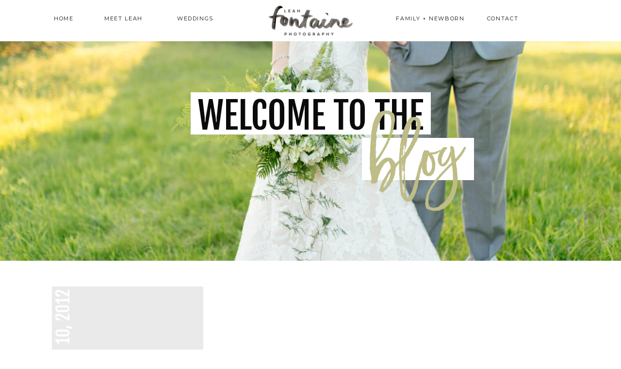

--- FILE ---
content_type: text/html; charset=UTF-8
request_url: https://leahfontaine.com/sample-page/
body_size: 15023
content:
<!DOCTYPE html>
<html lang="en-US" class="d">
<head>
<link rel="stylesheet" type="text/css" href="//lib.showit.co/engine/2.4.3/showit.css" />
<title>Sample Page | blog</title>
<meta name='robots' content='max-image-preview:large' />
<link rel="alternate" type="application/rss+xml" title="blog &raquo; Feed" href="https://leahfontaine.com/feed/" />
<link rel="alternate" type="application/rss+xml" title="blog &raquo; Comments Feed" href="https://leahfontaine.com/comments/feed/" />
<link rel="alternate" type="application/rss+xml" title="blog &raquo; Sample Page Comments Feed" href="https://leahfontaine.com/sample-page/feed/" />
<script type="text/javascript">
/* <![CDATA[ */
window._wpemojiSettings = {"baseUrl":"https:\/\/s.w.org\/images\/core\/emoji\/16.0.1\/72x72\/","ext":".png","svgUrl":"https:\/\/s.w.org\/images\/core\/emoji\/16.0.1\/svg\/","svgExt":".svg","source":{"concatemoji":"https:\/\/leahfontaine.com\/wp-includes\/js\/wp-emoji-release.min.js?ver=6.8.3"}};
/*! This file is auto-generated */
!function(s,n){var o,i,e;function c(e){try{var t={supportTests:e,timestamp:(new Date).valueOf()};sessionStorage.setItem(o,JSON.stringify(t))}catch(e){}}function p(e,t,n){e.clearRect(0,0,e.canvas.width,e.canvas.height),e.fillText(t,0,0);var t=new Uint32Array(e.getImageData(0,0,e.canvas.width,e.canvas.height).data),a=(e.clearRect(0,0,e.canvas.width,e.canvas.height),e.fillText(n,0,0),new Uint32Array(e.getImageData(0,0,e.canvas.width,e.canvas.height).data));return t.every(function(e,t){return e===a[t]})}function u(e,t){e.clearRect(0,0,e.canvas.width,e.canvas.height),e.fillText(t,0,0);for(var n=e.getImageData(16,16,1,1),a=0;a<n.data.length;a++)if(0!==n.data[a])return!1;return!0}function f(e,t,n,a){switch(t){case"flag":return n(e,"\ud83c\udff3\ufe0f\u200d\u26a7\ufe0f","\ud83c\udff3\ufe0f\u200b\u26a7\ufe0f")?!1:!n(e,"\ud83c\udde8\ud83c\uddf6","\ud83c\udde8\u200b\ud83c\uddf6")&&!n(e,"\ud83c\udff4\udb40\udc67\udb40\udc62\udb40\udc65\udb40\udc6e\udb40\udc67\udb40\udc7f","\ud83c\udff4\u200b\udb40\udc67\u200b\udb40\udc62\u200b\udb40\udc65\u200b\udb40\udc6e\u200b\udb40\udc67\u200b\udb40\udc7f");case"emoji":return!a(e,"\ud83e\udedf")}return!1}function g(e,t,n,a){var r="undefined"!=typeof WorkerGlobalScope&&self instanceof WorkerGlobalScope?new OffscreenCanvas(300,150):s.createElement("canvas"),o=r.getContext("2d",{willReadFrequently:!0}),i=(o.textBaseline="top",o.font="600 32px Arial",{});return e.forEach(function(e){i[e]=t(o,e,n,a)}),i}function t(e){var t=s.createElement("script");t.src=e,t.defer=!0,s.head.appendChild(t)}"undefined"!=typeof Promise&&(o="wpEmojiSettingsSupports",i=["flag","emoji"],n.supports={everything:!0,everythingExceptFlag:!0},e=new Promise(function(e){s.addEventListener("DOMContentLoaded",e,{once:!0})}),new Promise(function(t){var n=function(){try{var e=JSON.parse(sessionStorage.getItem(o));if("object"==typeof e&&"number"==typeof e.timestamp&&(new Date).valueOf()<e.timestamp+604800&&"object"==typeof e.supportTests)return e.supportTests}catch(e){}return null}();if(!n){if("undefined"!=typeof Worker&&"undefined"!=typeof OffscreenCanvas&&"undefined"!=typeof URL&&URL.createObjectURL&&"undefined"!=typeof Blob)try{var e="postMessage("+g.toString()+"("+[JSON.stringify(i),f.toString(),p.toString(),u.toString()].join(",")+"));",a=new Blob([e],{type:"text/javascript"}),r=new Worker(URL.createObjectURL(a),{name:"wpTestEmojiSupports"});return void(r.onmessage=function(e){c(n=e.data),r.terminate(),t(n)})}catch(e){}c(n=g(i,f,p,u))}t(n)}).then(function(e){for(var t in e)n.supports[t]=e[t],n.supports.everything=n.supports.everything&&n.supports[t],"flag"!==t&&(n.supports.everythingExceptFlag=n.supports.everythingExceptFlag&&n.supports[t]);n.supports.everythingExceptFlag=n.supports.everythingExceptFlag&&!n.supports.flag,n.DOMReady=!1,n.readyCallback=function(){n.DOMReady=!0}}).then(function(){return e}).then(function(){var e;n.supports.everything||(n.readyCallback(),(e=n.source||{}).concatemoji?t(e.concatemoji):e.wpemoji&&e.twemoji&&(t(e.twemoji),t(e.wpemoji)))}))}((window,document),window._wpemojiSettings);
/* ]]> */
</script>
<style id='wp-emoji-styles-inline-css' type='text/css'>

	img.wp-smiley, img.emoji {
		display: inline !important;
		border: none !important;
		box-shadow: none !important;
		height: 1em !important;
		width: 1em !important;
		margin: 0 0.07em !important;
		vertical-align: -0.1em !important;
		background: none !important;
		padding: 0 !important;
	}
</style>
<link rel='stylesheet' id='wp-block-library-css' href='https://leahfontaine.com/wp-includes/css/dist/block-library/style.min.css?ver=6.8.3' type='text/css' media='all' />
<style id='classic-theme-styles-inline-css' type='text/css'>
/*! This file is auto-generated */
.wp-block-button__link{color:#fff;background-color:#32373c;border-radius:9999px;box-shadow:none;text-decoration:none;padding:calc(.667em + 2px) calc(1.333em + 2px);font-size:1.125em}.wp-block-file__button{background:#32373c;color:#fff;text-decoration:none}
</style>
<style id='global-styles-inline-css' type='text/css'>
:root{--wp--preset--aspect-ratio--square: 1;--wp--preset--aspect-ratio--4-3: 4/3;--wp--preset--aspect-ratio--3-4: 3/4;--wp--preset--aspect-ratio--3-2: 3/2;--wp--preset--aspect-ratio--2-3: 2/3;--wp--preset--aspect-ratio--16-9: 16/9;--wp--preset--aspect-ratio--9-16: 9/16;--wp--preset--color--black: #000000;--wp--preset--color--cyan-bluish-gray: #abb8c3;--wp--preset--color--white: #ffffff;--wp--preset--color--pale-pink: #f78da7;--wp--preset--color--vivid-red: #cf2e2e;--wp--preset--color--luminous-vivid-orange: #ff6900;--wp--preset--color--luminous-vivid-amber: #fcb900;--wp--preset--color--light-green-cyan: #7bdcb5;--wp--preset--color--vivid-green-cyan: #00d084;--wp--preset--color--pale-cyan-blue: #8ed1fc;--wp--preset--color--vivid-cyan-blue: #0693e3;--wp--preset--color--vivid-purple: #9b51e0;--wp--preset--gradient--vivid-cyan-blue-to-vivid-purple: linear-gradient(135deg,rgba(6,147,227,1) 0%,rgb(155,81,224) 100%);--wp--preset--gradient--light-green-cyan-to-vivid-green-cyan: linear-gradient(135deg,rgb(122,220,180) 0%,rgb(0,208,130) 100%);--wp--preset--gradient--luminous-vivid-amber-to-luminous-vivid-orange: linear-gradient(135deg,rgba(252,185,0,1) 0%,rgba(255,105,0,1) 100%);--wp--preset--gradient--luminous-vivid-orange-to-vivid-red: linear-gradient(135deg,rgba(255,105,0,1) 0%,rgb(207,46,46) 100%);--wp--preset--gradient--very-light-gray-to-cyan-bluish-gray: linear-gradient(135deg,rgb(238,238,238) 0%,rgb(169,184,195) 100%);--wp--preset--gradient--cool-to-warm-spectrum: linear-gradient(135deg,rgb(74,234,220) 0%,rgb(151,120,209) 20%,rgb(207,42,186) 40%,rgb(238,44,130) 60%,rgb(251,105,98) 80%,rgb(254,248,76) 100%);--wp--preset--gradient--blush-light-purple: linear-gradient(135deg,rgb(255,206,236) 0%,rgb(152,150,240) 100%);--wp--preset--gradient--blush-bordeaux: linear-gradient(135deg,rgb(254,205,165) 0%,rgb(254,45,45) 50%,rgb(107,0,62) 100%);--wp--preset--gradient--luminous-dusk: linear-gradient(135deg,rgb(255,203,112) 0%,rgb(199,81,192) 50%,rgb(65,88,208) 100%);--wp--preset--gradient--pale-ocean: linear-gradient(135deg,rgb(255,245,203) 0%,rgb(182,227,212) 50%,rgb(51,167,181) 100%);--wp--preset--gradient--electric-grass: linear-gradient(135deg,rgb(202,248,128) 0%,rgb(113,206,126) 100%);--wp--preset--gradient--midnight: linear-gradient(135deg,rgb(2,3,129) 0%,rgb(40,116,252) 100%);--wp--preset--font-size--small: 13px;--wp--preset--font-size--medium: 20px;--wp--preset--font-size--large: 36px;--wp--preset--font-size--x-large: 42px;--wp--preset--spacing--20: 0.44rem;--wp--preset--spacing--30: 0.67rem;--wp--preset--spacing--40: 1rem;--wp--preset--spacing--50: 1.5rem;--wp--preset--spacing--60: 2.25rem;--wp--preset--spacing--70: 3.38rem;--wp--preset--spacing--80: 5.06rem;--wp--preset--shadow--natural: 6px 6px 9px rgba(0, 0, 0, 0.2);--wp--preset--shadow--deep: 12px 12px 50px rgba(0, 0, 0, 0.4);--wp--preset--shadow--sharp: 6px 6px 0px rgba(0, 0, 0, 0.2);--wp--preset--shadow--outlined: 6px 6px 0px -3px rgba(255, 255, 255, 1), 6px 6px rgba(0, 0, 0, 1);--wp--preset--shadow--crisp: 6px 6px 0px rgba(0, 0, 0, 1);}:where(.is-layout-flex){gap: 0.5em;}:where(.is-layout-grid){gap: 0.5em;}body .is-layout-flex{display: flex;}.is-layout-flex{flex-wrap: wrap;align-items: center;}.is-layout-flex > :is(*, div){margin: 0;}body .is-layout-grid{display: grid;}.is-layout-grid > :is(*, div){margin: 0;}:where(.wp-block-columns.is-layout-flex){gap: 2em;}:where(.wp-block-columns.is-layout-grid){gap: 2em;}:where(.wp-block-post-template.is-layout-flex){gap: 1.25em;}:where(.wp-block-post-template.is-layout-grid){gap: 1.25em;}.has-black-color{color: var(--wp--preset--color--black) !important;}.has-cyan-bluish-gray-color{color: var(--wp--preset--color--cyan-bluish-gray) !important;}.has-white-color{color: var(--wp--preset--color--white) !important;}.has-pale-pink-color{color: var(--wp--preset--color--pale-pink) !important;}.has-vivid-red-color{color: var(--wp--preset--color--vivid-red) !important;}.has-luminous-vivid-orange-color{color: var(--wp--preset--color--luminous-vivid-orange) !important;}.has-luminous-vivid-amber-color{color: var(--wp--preset--color--luminous-vivid-amber) !important;}.has-light-green-cyan-color{color: var(--wp--preset--color--light-green-cyan) !important;}.has-vivid-green-cyan-color{color: var(--wp--preset--color--vivid-green-cyan) !important;}.has-pale-cyan-blue-color{color: var(--wp--preset--color--pale-cyan-blue) !important;}.has-vivid-cyan-blue-color{color: var(--wp--preset--color--vivid-cyan-blue) !important;}.has-vivid-purple-color{color: var(--wp--preset--color--vivid-purple) !important;}.has-black-background-color{background-color: var(--wp--preset--color--black) !important;}.has-cyan-bluish-gray-background-color{background-color: var(--wp--preset--color--cyan-bluish-gray) !important;}.has-white-background-color{background-color: var(--wp--preset--color--white) !important;}.has-pale-pink-background-color{background-color: var(--wp--preset--color--pale-pink) !important;}.has-vivid-red-background-color{background-color: var(--wp--preset--color--vivid-red) !important;}.has-luminous-vivid-orange-background-color{background-color: var(--wp--preset--color--luminous-vivid-orange) !important;}.has-luminous-vivid-amber-background-color{background-color: var(--wp--preset--color--luminous-vivid-amber) !important;}.has-light-green-cyan-background-color{background-color: var(--wp--preset--color--light-green-cyan) !important;}.has-vivid-green-cyan-background-color{background-color: var(--wp--preset--color--vivid-green-cyan) !important;}.has-pale-cyan-blue-background-color{background-color: var(--wp--preset--color--pale-cyan-blue) !important;}.has-vivid-cyan-blue-background-color{background-color: var(--wp--preset--color--vivid-cyan-blue) !important;}.has-vivid-purple-background-color{background-color: var(--wp--preset--color--vivid-purple) !important;}.has-black-border-color{border-color: var(--wp--preset--color--black) !important;}.has-cyan-bluish-gray-border-color{border-color: var(--wp--preset--color--cyan-bluish-gray) !important;}.has-white-border-color{border-color: var(--wp--preset--color--white) !important;}.has-pale-pink-border-color{border-color: var(--wp--preset--color--pale-pink) !important;}.has-vivid-red-border-color{border-color: var(--wp--preset--color--vivid-red) !important;}.has-luminous-vivid-orange-border-color{border-color: var(--wp--preset--color--luminous-vivid-orange) !important;}.has-luminous-vivid-amber-border-color{border-color: var(--wp--preset--color--luminous-vivid-amber) !important;}.has-light-green-cyan-border-color{border-color: var(--wp--preset--color--light-green-cyan) !important;}.has-vivid-green-cyan-border-color{border-color: var(--wp--preset--color--vivid-green-cyan) !important;}.has-pale-cyan-blue-border-color{border-color: var(--wp--preset--color--pale-cyan-blue) !important;}.has-vivid-cyan-blue-border-color{border-color: var(--wp--preset--color--vivid-cyan-blue) !important;}.has-vivid-purple-border-color{border-color: var(--wp--preset--color--vivid-purple) !important;}.has-vivid-cyan-blue-to-vivid-purple-gradient-background{background: var(--wp--preset--gradient--vivid-cyan-blue-to-vivid-purple) !important;}.has-light-green-cyan-to-vivid-green-cyan-gradient-background{background: var(--wp--preset--gradient--light-green-cyan-to-vivid-green-cyan) !important;}.has-luminous-vivid-amber-to-luminous-vivid-orange-gradient-background{background: var(--wp--preset--gradient--luminous-vivid-amber-to-luminous-vivid-orange) !important;}.has-luminous-vivid-orange-to-vivid-red-gradient-background{background: var(--wp--preset--gradient--luminous-vivid-orange-to-vivid-red) !important;}.has-very-light-gray-to-cyan-bluish-gray-gradient-background{background: var(--wp--preset--gradient--very-light-gray-to-cyan-bluish-gray) !important;}.has-cool-to-warm-spectrum-gradient-background{background: var(--wp--preset--gradient--cool-to-warm-spectrum) !important;}.has-blush-light-purple-gradient-background{background: var(--wp--preset--gradient--blush-light-purple) !important;}.has-blush-bordeaux-gradient-background{background: var(--wp--preset--gradient--blush-bordeaux) !important;}.has-luminous-dusk-gradient-background{background: var(--wp--preset--gradient--luminous-dusk) !important;}.has-pale-ocean-gradient-background{background: var(--wp--preset--gradient--pale-ocean) !important;}.has-electric-grass-gradient-background{background: var(--wp--preset--gradient--electric-grass) !important;}.has-midnight-gradient-background{background: var(--wp--preset--gradient--midnight) !important;}.has-small-font-size{font-size: var(--wp--preset--font-size--small) !important;}.has-medium-font-size{font-size: var(--wp--preset--font-size--medium) !important;}.has-large-font-size{font-size: var(--wp--preset--font-size--large) !important;}.has-x-large-font-size{font-size: var(--wp--preset--font-size--x-large) !important;}
:where(.wp-block-post-template.is-layout-flex){gap: 1.25em;}:where(.wp-block-post-template.is-layout-grid){gap: 1.25em;}
:where(.wp-block-columns.is-layout-flex){gap: 2em;}:where(.wp-block-columns.is-layout-grid){gap: 2em;}
:root :where(.wp-block-pullquote){font-size: 1.5em;line-height: 1.6;}
</style>
<link rel='stylesheet' id='pub-style-css' href='https://leahfontaine.com/wp-content/themes/showit/pubs/xnqh0q6sswsc-7zvofn37w/20250812040143S3qra8x/assets/pub.css?ver=1754971308' type='text/css' media='all' />
<script type="text/javascript" src="https://leahfontaine.com/wp-includes/js/jquery/jquery.min.js?ver=3.7.1" id="jquery-core-js"></script>
<script type="text/javascript" id="jquery-core-js-after">
/* <![CDATA[ */
$ = jQuery;
/* ]]> */
</script>
<script type="text/javascript" src="https://leahfontaine.com/wp-content/themes/showit/pubs/xnqh0q6sswsc-7zvofn37w/20250812040143S3qra8x/assets/pub.js?ver=1754971308" id="pub-script-js"></script>
<link rel="https://api.w.org/" href="https://leahfontaine.com/wp-json/" /><link rel="alternate" title="JSON" type="application/json" href="https://leahfontaine.com/wp-json/wp/v2/pages/2" /><link rel="EditURI" type="application/rsd+xml" title="RSD" href="https://leahfontaine.com/xmlrpc.php?rsd" />
<link rel="canonical" href="https://leahfontaine.com/sample-page/" />
<link rel='shortlink' href='https://leahfontaine.com/?p=2' />
<link rel="alternate" title="oEmbed (JSON)" type="application/json+oembed" href="https://leahfontaine.com/wp-json/oembed/1.0/embed?url=https%3A%2F%2Fleahfontaine.com%2Fsample-page%2F" />
<link rel="alternate" title="oEmbed (XML)" type="text/xml+oembed" href="https://leahfontaine.com/wp-json/oembed/1.0/embed?url=https%3A%2F%2Fleahfontaine.com%2Fsample-page%2F&#038;format=xml" />

<meta charset="UTF-8" />
<meta name="viewport" content="width=device-width, initial-scale=1" />
<link rel="icon" type="image/png" href="//static.showit.co/200/qa8wR2LPQASJjS-vpB5jzA/63534/master_submark.png" />
<link rel="preconnect" href="https://static.showit.co" />

<link rel="preconnect" href="https://fonts.googleapis.com">
<link rel="preconnect" href="https://fonts.gstatic.com" crossorigin>
<link href="https://fonts.googleapis.com/css?family=Montserrat:400|Crimson+Text:regular|Fjalla+One:400|Karla:italic|Karla:regular|Lato:300" rel="stylesheet" type="text/css"/>
<style>
@font-face{font-family:Madina;src:url('//static.showit.co/file/sORRIFDTTX6Ct8nzRiS2Iw/shared/madina_script-webfont.woff');}
</style>
<script id="init_data" type="application/json">
{"mobile":{"w":320,"bgMediaType":"none","bgFillType":"color","bgColor":"colors-7"},"desktop":{"w":1200,"bgColor":"colors-7","bgMediaType":"none","bgFillType":"color"},"sid":"xnqh0q6sswsc-7zvofn37w","break":768,"assetURL":"//static.showit.co","contactFormId":"63534/167503","cfAction":"aHR0cHM6Ly9jbGllbnRzZXJ2aWNlLnNob3dpdC5jby9jb250YWN0Zm9ybQ==","sgAction":"aHR0cHM6Ly9jbGllbnRzZXJ2aWNlLnNob3dpdC5jby9zb2NpYWxncmlk","blockData":[{"slug":"menu-background","visible":"a","states":[],"d":{"h":85,"w":1200,"locking":{"side":"t","scrollOffset":1},"bgFillType":"color","bgColor":"#ffffff","bgMediaType":"none"},"m":{"h":72,"w":320,"locking":{"side":"st","scrollOffset":1},"bgFillType":"color","bgColor":"#FFFFFF","bgMediaType":"none"}},{"slug":"menu","visible":"a","states":[],"d":{"h":85,"w":1200,"locking":{"side":"t","scrollOffset":1},"bgFillType":"color","bgColor":"#000000:0","bgMediaType":"none"},"m":{"h":72,"w":320,"locking":{"side":"t","scrollOffset":1},"bgFillType":"color","bgColor":"#000000:0","bgMediaType":"none"}},{"slug":"wedding-hidden","visible":"d","states":[],"d":{"h":0,"w":1200,"locking":{"side":"st","offset":85,"scrollOffset":1},"stateTrIn":{"type":"slide","direction":"Down"},"stateTrOut":{"type":"slide","direction":"Up"},"bgFillType":"color","bgColor":"#FFFFFF","bgMediaType":"none"},"m":{"h":1,"w":320,"locking":{"side":"t","offset":200},"bgFillType":"color","bgColor":"#FFFFFF","bgMediaType":"none"}},{"slug":"family-hidden","visible":"d","states":[],"d":{"h":0,"w":1200,"locking":{"side":"st","offset":85,"scrollOffset":1},"stateTrIn":{"type":"slide","direction":"Down"},"stateTrOut":{"type":"slide","direction":"Up"},"bgFillType":"color","bgColor":"#FFFFFF","bgMediaType":"none"},"m":{"h":1,"w":320,"locking":{"side":"t","offset":200},"bgFillType":"color","bgColor":"#FFFFFF","bgMediaType":"none"}},{"slug":"new-canvas","visible":"a","states":[],"d":{"h":537,"w":1200,"bgFillType":"color","bgColor":"colors-7","bgMediaType":"image","bgImage":{"key":"uyqfwVhoQt-i1jd-QCHXPA/shared/melissa_and_troy_wedding-lf_melissa_and_troy_wedding_jpegs-0029.jpg","aspect_ratio":1.49981,"title":"Melissa and Troy Wedding-LF Melissa and Troy Wedding JPEGS-0029","type":"asset"},"bgOpacity":100,"bgPos":"cb","bgScale":"cover","bgScroll":"f"},"m":{"h":224,"w":320,"bgFillType":"color","bgColor":"colors-7","bgMediaType":"image","bgImage":{"key":"uyqfwVhoQt-i1jd-QCHXPA/shared/melissa_and_troy_wedding-lf_melissa_and_troy_wedding_jpegs-0029.jpg","aspect_ratio":1.49981,"title":"Melissa and Troy Wedding-LF Melissa and Troy Wedding JPEGS-0029","type":"asset"},"bgOpacity":100,"bgPos":"cm","bgScale":"cover","bgScroll":"p"}},{"slug":"post-side-by-side","visible":"a","states":[{"d":{"bgFillType":"color","bgColor":"#000000:0","bgMediaType":"none"},"m":{"bgFillType":"color","bgColor":"#000000:0","bgMediaType":"none"},"slug":"view-1"},{"d":{"bgFillType":"color","bgColor":"#000000:0","bgMediaType":"none"},"m":{"bgFillType":"color","bgColor":"#000000:0","bgMediaType":"none"},"slug":"view-2"},{"d":{"bgFillType":"color","bgColor":"#000000:0","bgMediaType":"none"},"m":{"bgFillType":"color","bgColor":"#000000:0","bgMediaType":"none"},"slug":"view-3"}],"d":{"h":496,"w":1200,"bgFillType":"color","bgColor":"colors-7","bgMediaType":"none"},"m":{"h":1348,"w":320,"bgFillType":"color","bgColor":"colors-7","bgMediaType":"none"},"stateTrans":[{},{},{}]},{"slug":"posts-navigation","visible":"a","states":[],"d":{"h":56,"w":1200,"nature":"dH","bgFillType":"color","bgColor":"colors-5","bgMediaType":"none"},"m":{"h":55,"w":320,"nature":"dH","bgFillType":"color","bgColor":"colors-5","bgMediaType":"none"}},{"slug":"instagram","visible":"a","states":[],"d":{"h":750,"w":1200,"aav":5,"stateTrIn":{"type":"fade","duration":3},"stateTrOut":{"duration":3},"bgFillType":"color","bgColor":"colors-7","bgMediaType":"none"},"m":{"h":384,"w":320,"stateTrOut":{"duration":3},"bgFillType":"color","bgColor":"colors-7","bgMediaType":"none"}},{"slug":"footer","visible":"a","states":[],"d":{"h":493,"w":1200,"bgFillType":"color","bgColor":"colors-6","bgMediaType":"none"},"m":{"h":565,"w":320,"bgFillType":"color","bgColor":"colors-6","bgMediaType":"none"}},{"slug":"mobile-menu","visible":"m","states":[],"d":{"h":400,"w":1200,"bgFillType":"color","bgColor":"#FFFFFF","bgMediaType":"none"},"m":{"h":495,"w":320,"locking":{"side":"t","offset":72},"bgFillType":"color","bgColor":"#FFFFFF:97","bgMediaType":"none"}}],"elementData":[{"type":"text","visible":"d","id":"menu_0","blockId":"menu","m":{"x":204.501,"y":52.496,"w":111.003,"h":26.006,"a":-90},"d":{"x":768,"y":29,"w":158,"h":26,"a":0},"pc":[{"type":"show","block":"family-hidden"},{"type":"hide","block":"wedding-hidden"}]},{"type":"text","visible":"d","id":"menu_1","blockId":"menu","m":{"x":204.501,"y":52.496,"w":111.003,"h":26.006,"a":-90},"d":{"x":307,"y":29,"w":111,"h":26.012,"a":0},"pc":[{"type":"show","block":"wedding-hidden"},{"type":"hide","block":"family-hidden"}]},{"type":"text","visible":"d","id":"menu_2","blockId":"menu","m":{"x":204.501,"y":52.496,"w":111.003,"h":26.006,"a":-90},"d":{"x":146,"y":29,"w":137,"h":26,"a":0}},{"type":"text","visible":"d","id":"menu_3","blockId":"menu","m":{"x":204.501,"y":52.496,"w":111.003,"h":26.006,"a":-90},"d":{"x":61,"y":29,"w":61,"h":26,"a":0}},{"type":"text","visible":"d","id":"menu_4","blockId":"menu","m":{"x":204.501,"y":52.496,"w":111.003,"h":26.006,"a":-90},"d":{"x":956,"y":29,"w":80,"h":26,"a":0}},{"type":"graphic","visible":"a","id":"menu_5","blockId":"menu","m":{"x":76,"y":2,"w":168,"h":64,"a":0},"d":{"x":506,"y":9,"w":189,"h":67,"a":0,"gs":{"t":"fit"}},"c":{"key":"Gcq48zyYQD-tjKz6rFkS2w/shared/master_logo.png","aspect_ratio":2.58545}},{"type":"graphic","visible":"m","id":"menu_6","blockId":"menu","m":{"x":6,"y":21,"w":48,"h":13,"a":0,"gs":{"t":"stretch"}},"d":{"x":453,"y":13,"w":295,"h":59,"a":0},"pc":[{"type":"show","block":"mobile-menu"}],"c":{"key":"y9LNRjsaQkGewIbnZF5t0w/shared/stroke_3.png","aspect_ratio":5}},{"type":"graphic","visible":"m","id":"menu_7","blockId":"menu","m":{"x":6,"y":29,"w":48,"h":13,"a":0,"gs":{"t":"stretch"}},"d":{"x":453,"y":13,"w":295,"h":59,"a":0},"pc":[{"type":"show","block":"mobile-menu"}],"c":{"key":"Gh0W0LRES-CArJrlGg1zTA/shared/stroke_2.png","aspect_ratio":5}},{"type":"graphic","visible":"m","id":"menu_8","blockId":"menu","m":{"x":6,"y":38,"w":48,"h":13,"a":0,"gs":{"t":"stretch"}},"d":{"x":453,"y":13,"w":295,"h":59,"a":0},"pc":[{"type":"show","block":"mobile-menu"}],"c":{"key":"tnm6K8I-SHquDvvAjPWHcA/shared/stroke_1.png","aspect_ratio":5}},{"type":"simple","visible":"a","id":"wedding-hidden_0","blockId":"wedding-hidden","m":{"x":48,"y":30,"w":224,"h":140,"a":0},"d":{"x":299,"y":-13,"w":135,"h":122,"a":0}},{"type":"text","visible":"d","id":"wedding-hidden_1","blockId":"wedding-hidden","m":{"x":204.501,"y":52.496,"w":111.003,"h":26.006,"a":-90},"d":{"x":307,"y":-1,"w":119,"h":23,"a":0},"pc":[{"type":"hide","block":"wedding-hidden"}]},{"type":"text","visible":"d","id":"wedding-hidden_2","blockId":"wedding-hidden","m":{"x":204.501,"y":52.496,"w":111.003,"h":26.006,"a":-90},"d":{"x":307,"y":54,"w":119,"h":23,"a":0},"pc":[{"type":"hide","block":"wedding-hidden"}]},{"type":"text","visible":"d","id":"wedding-hidden_3","blockId":"wedding-hidden","m":{"x":204.501,"y":52.496,"w":111.003,"h":26.006,"a":-90},"d":{"x":307,"y":81,"w":119,"h":23,"a":0},"pc":[{"type":"hide","block":"wedding-hidden"}]},{"type":"text","visible":"d","id":"wedding-hidden_4","blockId":"wedding-hidden","m":{"x":204.501,"y":52.496,"w":111.003,"h":26.006,"a":-90},"d":{"x":307,"y":26,"w":119,"h":23,"a":0},"pc":[{"type":"hide","block":"wedding-hidden"}]},{"type":"simple","visible":"a","id":"family-hidden_0","blockId":"family-hidden","m":{"x":48,"y":30,"w":224,"h":140,"a":0},"d":{"x":781,"y":-13,"w":135,"h":72,"a":0}},{"type":"text","visible":"d","id":"family-hidden_1","blockId":"family-hidden","m":{"x":204.501,"y":52.496,"w":111.003,"h":26.006,"a":-90},"d":{"x":789,"y":-1,"w":119,"h":23,"a":0},"pc":[{"type":"hide","block":"family-hidden"}]},{"type":"text","visible":"d","id":"family-hidden_2","blockId":"family-hidden","m":{"x":204.501,"y":52.496,"w":111.003,"h":26.006,"a":-90},"d":{"x":789,"y":26,"w":119,"h":23,"a":0},"pc":[{"type":"hide","block":"family-hidden"}]},{"type":"simple","visible":"a","id":"new-canvas_0","blockId":"new-canvas","m":{"x":183,"y":78,"w":102,"h":56,"a":0},"d":{"x":353,"y":190,"w":495,"h":87,"a":0,"trIn":{"cl":"slideInLeft","d":0.5,"dl":1}}},{"type":"simple","visible":"a","id":"new-canvas_1","blockId":"new-canvas","m":{"x":5,"y":18,"w":252,"h":56,"a":0},"d":{"x":706,"y":284,"w":231,"h":87,"a":0,"trIn":{"cl":"slideInLeft","d":0.5,"dl":1}}},{"type":"text","visible":"a","id":"new-canvas_2","blockId":"new-canvas","m":{"x":5,"y":24,"w":248,"h":44,"a":0},"d":{"x":355,"y":194,"w":490,"h":79,"a":0,"trIn":{"cl":"slideInLeft","d":0.5,"dl":1}}},{"type":"text","visible":"a","id":"new-canvas_3","blockId":"new-canvas","m":{"x":150,"y":65,"w":165,"h":79,"a":-10},"d":{"x":640,"y":261,"w":346,"h":118,"a":-8}},{"type":"simple","visible":"a","id":"post-side-by-side_view-1_0","blockId":"post-side-by-side","m":{"x":19,"y":29,"w":282,"h":282,"a":0},"d":{"x":67,"y":53,"w":312,"h":282,"a":0}},{"type":"graphic","visible":"a","id":"post-side-by-side_view-1_1","blockId":"post-side-by-side","m":{"x":70,"y":56,"w":206,"h":232,"a":0},"d":{"x":118,"y":34,"w":239,"h":280,"a":0,"gs":{"s":50},"trIn":{"cl":"fadeIn","d":"0.5","dl":"0"}},"c":{"key":"FrjUHQeRSCGjLfhmvhb64w/shared/amy_james_wedding-03_a_j-0192.jpg","aspect_ratio":1.49981}},{"type":"text","visible":"a","id":"post-side-by-side_view-1_2","blockId":"post-side-by-side","m":{"x":19,"y":325,"w":282,"h":70,"a":0},"d":{"x":67,"y":345,"w":312,"h":74,"a":0}},{"type":"text","visible":"a","id":"post-side-by-side_view-1_3","blockId":"post-side-by-side","m":{"x":-91,"y":153,"w":271,"h":34,"a":-90},"d":{"x":-44,"y":174,"w":274,"h":40,"a":-90}},{"type":"simple","visible":"a","id":"post-side-by-side_view-1_4","blockId":"post-side-by-side","m":{"x":136,"y":228,"w":176,"h":43,"a":0},"d":{"x":258,"y":245,"w":121,"h":37,"a":0}},{"type":"text","visible":"a","id":"post-side-by-side_view-1_5","blockId":"post-side-by-side","m":{"x":147,"y":239,"w":150,"h":25,"a":0},"d":{"x":259,"y":257,"w":112,"h":16,"a":0}},{"type":"text","visible":"a","id":"post-side-by-side_view-1_6","blockId":"post-side-by-side","m":{"x":124,"y":416,"w":147,"h":19,"a":0},"d":{"x":223,"y":423,"w":139,"h":15,"a":0}},{"type":"graphic","visible":"a","id":"post-side-by-side_view-1_7","blockId":"post-side-by-side","m":{"x":275,"y":416,"w":21,"h":19,"a":-90},"d":{"x":364,"y":423,"w":15,"h":13,"a":-90},"c":{"key":"C7ZupGfATu--WGwod6aytA/shared/arrow.png","aspect_ratio":1.1355}},{"type":"simple","visible":"a","id":"post-side-by-side_view-2_0","blockId":"post-side-by-side","m":{"x":19,"y":469,"w":282,"h":282,"a":0},"d":{"x":445,"y":53,"w":312,"h":282,"a":0}},{"type":"graphic","visible":"a","id":"post-side-by-side_view-2_1","blockId":"post-side-by-side","m":{"x":70,"y":496,"w":206,"h":232,"a":0},"d":{"x":496,"y":34,"w":239,"h":280,"a":0,"gs":{"s":50},"trIn":{"cl":"fadeIn","d":"0.5","dl":"0"}},"c":{"key":"wx17AfUWTM2YCyz62u3CYA/shared/amy_james_wedding-04_bridal_party-0030.jpg","aspect_ratio":0.6665}},{"type":"text","visible":"a","id":"post-side-by-side_view-2_2","blockId":"post-side-by-side","m":{"x":19,"y":765,"w":282,"h":70,"a":0},"d":{"x":445,"y":345,"w":312,"h":71,"a":0}},{"type":"text","visible":"a","id":"post-side-by-side_view-2_3","blockId":"post-side-by-side","m":{"x":-91,"y":593,"w":271,"h":34,"a":-90},"d":{"x":334,"y":174,"w":274,"h":40,"a":-90}},{"type":"simple","visible":"a","id":"post-side-by-side_view-2_4","blockId":"post-side-by-side","m":{"x":136,"y":668,"w":176,"h":43,"a":0},"d":{"x":636,"y":245,"w":121,"h":37,"a":0}},{"type":"text","visible":"a","id":"post-side-by-side_view-2_5","blockId":"post-side-by-side","m":{"x":147,"y":679,"w":150,"h":25,"a":0},"d":{"x":637,"y":257,"w":112,"h":16,"a":0}},{"type":"text","visible":"a","id":"post-side-by-side_view-2_6","blockId":"post-side-by-side","m":{"x":124,"y":856,"w":147,"h":19,"a":0},"d":{"x":601,"y":423,"w":139,"h":15,"a":0}},{"type":"graphic","visible":"a","id":"post-side-by-side_view-2_7","blockId":"post-side-by-side","m":{"x":275,"y":856,"w":21,"h":19,"a":-90},"d":{"x":742,"y":423,"w":15,"h":13,"a":-90},"c":{"key":"C7ZupGfATu--WGwod6aytA/shared/arrow.png","aspect_ratio":1.1355}},{"type":"simple","visible":"a","id":"post-side-by-side_view-3_0","blockId":"post-side-by-side","m":{"x":19,"y":909,"w":282,"h":282,"a":0},"d":{"x":822,"y":53,"w":312,"h":282,"a":0}},{"type":"graphic","visible":"a","id":"post-side-by-side_view-3_1","blockId":"post-side-by-side","m":{"x":70,"y":936,"w":206,"h":232,"a":0},"d":{"x":873,"y":34,"w":239,"h":280,"a":0,"gs":{"s":50},"trIn":{"cl":"fadeIn","d":"0.5","dl":"0"}},"c":{"key":"SgvWjgJTQY-4l2tRneqf6A/shared/aly_andres-01_getting_ready-0099.jpg","aspect_ratio":0.66675}},{"type":"text","visible":"a","id":"post-side-by-side_view-3_2","blockId":"post-side-by-side","m":{"x":19,"y":1205,"w":282,"h":70,"a":0},"d":{"x":822,"y":345,"w":312,"h":71,"a":0}},{"type":"text","visible":"a","id":"post-side-by-side_view-3_3","blockId":"post-side-by-side","m":{"x":-91,"y":1033,"w":271,"h":34,"a":-90},"d":{"x":711,"y":174,"w":274,"h":40,"a":-90}},{"type":"simple","visible":"a","id":"post-side-by-side_view-3_4","blockId":"post-side-by-side","m":{"x":136,"y":1108,"w":176,"h":43,"a":0},"d":{"x":1013,"y":245,"w":121,"h":37,"a":0}},{"type":"text","visible":"a","id":"post-side-by-side_view-3_5","blockId":"post-side-by-side","m":{"x":147,"y":1119,"w":150,"h":25,"a":0},"d":{"x":1014,"y":257,"w":112,"h":16,"a":0}},{"type":"text","visible":"a","id":"post-side-by-side_view-3_6","blockId":"post-side-by-side","m":{"x":124,"y":1296,"w":147,"h":19,"a":0},"d":{"x":978,"y":423,"w":139,"h":15,"a":0}},{"type":"graphic","visible":"a","id":"post-side-by-side_view-3_7","blockId":"post-side-by-side","m":{"x":275,"y":1296,"w":21,"h":19,"a":-90},"d":{"x":1119,"y":423,"w":15,"h":13,"a":-90},"c":{"key":"C7ZupGfATu--WGwod6aytA/shared/arrow.png","aspect_ratio":1.1355}},{"type":"text","visible":"a","id":"posts-navigation_0","blockId":"posts-navigation","m":{"x":8,"y":19,"w":121,"h":17,"a":0},"d":{"x":67,"y":19,"w":270,"h":19,"a":0}},{"type":"text","visible":"a","id":"posts-navigation_1","blockId":"posts-navigation","m":{"x":191,"y":19,"w":121,"h":17,"a":0},"d":{"x":864,"y":19,"w":270,"h":19,"a":0}},{"type":"iframe","visible":"d","id":"instagram_0","blockId":"instagram","m":{"x":-1,"y":37,"w":325,"h":303,"a":0},"d":{"x":-747,"y":235,"w":2893,"h":290,"a":0,"o":100}},{"type":"iframe","visible":"m","id":"instagram_1","blockId":"instagram","m":{"x":26,"y":58,"w":268,"h":268,"a":0},"d":{"x":57,"y":57,"w":1086,"h":1086,"a":0,"o":100}},{"type":"simple","visible":"a","id":"instagram_2","blockId":"instagram","m":{"x":20,"y":55,"w":280,"h":274,"a":0},"d":{"x":0,"y":231,"w":1200,"h":254,"a":0,"lockH":"s"}},{"type":"simple","visible":"d","id":"instagram_3","blockId":"instagram","m":{"x":94,"y":316,"w":115,"h":31,"a":0},"d":{"x":462,"y":491,"w":276,"h":62,"a":0}},{"type":"text","visible":"a","id":"instagram_4","blockId":"instagram","m":{"x":48,"y":358,"w":224,"h":16,"a":0},"d":{"x":482,"y":553,"w":237,"h":24,"a":0}},{"type":"text","visible":"a","id":"instagram_5","blockId":"instagram","m":{"x":107,"y":340,"w":107,"h":13,"a":0},"d":{"x":531,"y":537,"w":140,"h":21,"a":0}},{"type":"text","visible":"a","id":"instagram_6","blockId":"instagram","m":{"x":89,"y":12,"w":208,"h":87,"a":0},"d":{"x":285,"y":124,"w":459,"h":174,"a":0,"lockH":"l"}},{"type":"graphic","visible":"a","id":"instagram_7","blockId":"instagram","m":{"x":-71,"y":21,"w":174,"h":35,"a":0},"d":{"x":-122,"y":152,"w":505,"h":58,"a":180,"gs":{"t":"stretch"},"lockH":"l"},"c":{"key":"Gh0W0LRES-CArJrlGg1zTA/shared/stroke_2.png","aspect_ratio":5}},{"type":"simple","visible":"d","id":"footer_0","blockId":"footer","m":{"x":48,"y":70,"w":224,"h":326.9,"a":0},"d":{"x":370,"y":109,"w":1,"h":275,"a":0}},{"type":"simple","visible":"d","id":"footer_1","blockId":"footer","m":{"x":48,"y":70,"w":224,"h":326.9,"a":0},"d":{"x":830,"y":109,"w":1,"h":275,"a":0}},{"type":"text","visible":"a","id":"footer_2","blockId":"footer","m":{"x":25,"y":537,"w":270,"h":14,"a":0},"d":{"x":352,"y":465,"w":496,"h":35,"a":0}},{"type":"simple","visible":"d","id":"footer_3","blockId":"footer","m":{"x":48,"y":81,"w":224,"h":375.9,"a":0},"d":{"x":913,"y":-157,"w":225,"h":327,"a":0}},{"type":"graphic","visible":"a","id":"footer_4","blockId":"footer","m":{"x":48,"y":40,"w":224,"h":152,"a":0},"d":{"x":454,"y":137,"w":293,"h":199,"a":0},"c":{"key":"WSFmWDwLSHGGz7QS8_JElw/shared/master_submark.png","aspect_ratio":1.47408}},{"type":"text","visible":"a","id":"footer_5","blockId":"footer","m":{"x":73,"y":240,"w":175,"h":15,"a":0},"d":{"x":493,"y":427,"w":215,"h":19,"a":0}},{"type":"text","visible":"a","id":"footer_6","blockId":"footer","m":{"x":45,"y":213,"w":230,"h":17,"a":0},"d":{"x":473,"y":397,"w":255,"h":22,"a":0}},{"type":"text","visible":"d","id":"footer_7","blockId":"footer","m":{"x":204.501,"y":52.496,"w":111.003,"h":26.006,"a":-90},"d":{"x":67,"y":243,"w":208,"h":23,"a":0}},{"type":"text","visible":"d","id":"footer_8","blockId":"footer","m":{"x":204.501,"y":52.496,"w":111.003,"h":26.006,"a":-90},"d":{"x":79,"y":270,"w":183,"h":23,"a":0}},{"type":"text","visible":"d","id":"footer_9","blockId":"footer","m":{"x":204.501,"y":52.496,"w":111.003,"h":26.006,"a":-90},"d":{"x":111,"y":298,"w":119,"h":23,"a":0}},{"type":"text","visible":"d","id":"footer_10","blockId":"footer","m":{"x":204.501,"y":52.496,"w":111.003,"h":26.006,"a":-90},"d":{"x":111,"y":325,"w":119,"h":23,"a":0}},{"type":"text","visible":"d","id":"footer_11","blockId":"footer","m":{"x":204.501,"y":52.496,"w":111.003,"h":26.006,"a":-90},"d":{"x":111,"y":188,"w":119,"h":23,"a":0}},{"type":"text","visible":"d","id":"footer_12","blockId":"footer","m":{"x":204.501,"y":52.496,"w":111.003,"h":26.006,"a":-90},"d":{"x":111,"y":215,"w":119,"h":23,"a":0}},{"type":"text","visible":"d","id":"footer_13","blockId":"footer","m":{"x":57,"y":162,"w":101,"h":37,"a":0},"d":{"x":43,"y":146,"w":255,"h":22,"a":0}},{"type":"icon","visible":"a","id":"footer_14","blockId":"footer","m":{"x":117,"y":377,"w":36,"h":36,"a":0},"d":{"x":992,"y":311,"w":29,"h":29,"a":0}},{"type":"icon","visible":"a","id":"footer_15","blockId":"footer","m":{"x":168,"y":377,"w":36,"h":36,"a":0},"d":{"x":1039,"y":311,"w":29,"h":29,"a":0}},{"type":"text","visible":"a","id":"footer_16","blockId":"footer","m":{"x":110,"y":290,"w":101,"h":16,"a":0},"d":{"x":898,"y":197,"w":255,"h":22,"a":0}},{"type":"text","visible":"a","id":"footer_17","blockId":"footer","m":{"x":105,"y":309,"w":111,"h":18,"a":0},"d":{"x":966,"y":232,"w":119,"h":23,"a":0}},{"type":"text","visible":"a","id":"footer_18","blockId":"footer","m":{"x":63,"y":341,"w":194,"h":26,"a":0},"d":{"x":923,"y":259,"w":206,"h":23,"a":0}},{"type":"graphic","visible":"d","id":"footer_19","blockId":"footer","m":{"x":48,"y":101,"w":224,"h":336,"a":0},"d":{"x":931,"y":-160,"w":205,"h":308,"a":0,"gs":{"s":100,"t":"cover"}},"c":{"key":"BIWQziqOEC531_oq6zk_6w/63534/a_e-1.jpg","aspect_ratio":0.66667}},{"type":"text","visible":"d","id":"footer_20","blockId":"footer","m":{"x":158,"y":556,"w":103,"h":43,"a":-3},"d":{"x":856,"y":10,"w":164,"h":162,"a":-6}},{"type":"text","visible":"d","id":"footer_21","blockId":"footer","m":{"x":105,"y":306,"w":111,"h":18,"a":0},"d":{"x":851,"y":18,"w":113,"h":23,"a":0}},{"type":"graphic","visible":"a","id":"footer_22","blockId":"footer","m":{"x":136,"y":446,"w":48,"h":42,"a":180,"trIn":{"cl":"slideIn","d":"0.5","dl":"0"}},"d":{"x":1006,"y":373,"w":56,"h":49,"a":180,"trIn":{"cl":"slideInUp","d":1,"dl":0.5}},"c":{"key":"C7ZupGfATu--WGwod6aytA/shared/arrow.png","aspect_ratio":1.1355}},{"type":"text","visible":"a","id":"mobile-menu_0","blockId":"mobile-menu","m":{"x":67,"y":38,"w":102,"h":17,"a":0},"d":{"x":549,"y":192,"w":114,"h":19,"a":0},"pc":[{"type":"hide","block":"mobile-menu"}]},{"type":"text","visible":"a","id":"mobile-menu_1","blockId":"mobile-menu","m":{"x":67,"y":74,"w":102,"h":17,"a":0},"d":{"x":549,"y":192,"w":114,"h":19,"a":0},"pc":[{"type":"hide","block":"mobile-menu"}]},{"type":"text","visible":"a","id":"mobile-menu_2","blockId":"mobile-menu","m":{"x":67,"y":110,"w":102,"h":17,"a":0},"d":{"x":549,"y":192,"w":114,"h":19,"a":0}},{"type":"text","visible":"a","id":"mobile-menu_3","blockId":"mobile-menu","m":{"x":63,"y":291,"w":169.011,"h":17.011,"a":0},"d":{"x":549,"y":192,"w":114,"h":19,"a":0},"pc":[{"type":"hide","block":"mobile-menu"}]},{"type":"text","visible":"a","id":"mobile-menu_4","blockId":"mobile-menu","m":{"x":63,"y":400,"w":102,"h":17,"a":0},"d":{"x":549,"y":192,"w":114,"h":19,"a":0},"pc":[{"type":"hide","block":"mobile-menu"}]},{"type":"text","visible":"a","id":"mobile-menu_5","blockId":"mobile-menu","m":{"x":63,"y":436,"w":102,"h":17,"a":0},"d":{"x":549,"y":192,"w":114,"h":19,"a":0},"pc":[{"type":"hide","block":"mobile-menu"}]},{"type":"text","visible":"a","id":"mobile-menu_6","blockId":"mobile-menu","m":{"x":97,"y":147,"w":145,"h":17,"a":0},"d":{"x":549,"y":192,"w":114,"h":19,"a":0},"pc":[{"type":"hide","block":"mobile-menu"}]},{"type":"text","visible":"a","id":"mobile-menu_7","blockId":"mobile-menu","m":{"x":97,"y":183,"w":151,"h":17,"a":0},"d":{"x":549,"y":192,"w":114,"h":19,"a":0},"pc":[{"type":"hide","block":"mobile-menu"}]},{"type":"text","visible":"a","id":"mobile-menu_8","blockId":"mobile-menu","m":{"x":97,"y":219,"w":102,"h":17,"a":0},"d":{"x":549,"y":192,"w":114,"h":19,"a":0},"pc":[{"type":"hide","block":"mobile-menu"}]},{"type":"text","visible":"a","id":"mobile-menu_9","blockId":"mobile-menu","m":{"x":97,"y":255,"w":161,"h":17,"a":0},"d":{"x":549,"y":192,"w":114,"h":19,"a":0},"pc":[{"type":"hide","block":"mobile-menu"}]},{"type":"text","visible":"a","id":"mobile-menu_10","blockId":"mobile-menu","m":{"x":97,"y":327,"w":151,"h":17,"a":0},"d":{"x":549,"y":192,"w":114,"h":19,"a":0},"pc":[{"type":"hide","block":"mobile-menu"}]},{"type":"text","visible":"a","id":"mobile-menu_11","blockId":"mobile-menu","m":{"x":97,"y":364,"w":102,"h":17,"a":0},"d":{"x":549,"y":192,"w":114,"h":19,"a":0},"pc":[{"type":"hide","block":"mobile-menu"}]},{"type":"graphic","visible":"a","id":"mobile-menu_12","blockId":"mobile-menu","m":{"x":280,"y":7,"w":36,"h":53,"a":0},"d":{"x":506,"y":60,"w":188,"h":280,"a":0},"pc":[{"type":"hide","block":"mobile-menu"}],"c":{"key":"jro7jErSTTmVo3L-uJMmYA/shared/x.png","aspect_ratio":0.672}}]}
</script>
<link
rel="stylesheet"
type="text/css"
href="https://cdnjs.cloudflare.com/ajax/libs/animate.css/3.4.0/animate.min.css"
/>


<script src="//lib.showit.co/engine/2.4.3/showit-lib.min.js"></script>
<script src="//lib.showit.co/engine/2.4.3/showit.min.js"></script>
<script>

function initPage(){

}
</script>

<style id="si-page-css">
html.m {background-color:rgba(255,255,255,1);}
html.d {background-color:rgba(255,255,255,1);}
.d .se:has(.st-primary) {border-radius:10px;box-shadow:none;opacity:1;overflow:hidden;}
.d .st-primary {padding:10px 14px 10px 14px;border-width:0px;border-color:rgba(11,11,11,1);background-color:rgba(11,11,11,1);background-image:none;border-radius:inherit;transition-duration:0.5s;}
.d .st-primary span {color:rgba(255,255,255,1);font-family:'Montserrat';font-weight:400;font-style:normal;font-size:11px;text-align:center;text-transform:uppercase;letter-spacing:0.15em;transition-duration:0.5s;}
.d .se:has(.st-primary:hover) {}
.d .st-primary.se-button:hover {background-color:rgba(11,11,11,1);background-image:none;transition-property:background-color,background-image;}
.d .st-primary.se-button:hover span {}
.m .se:has(.st-primary) {border-radius:10px;box-shadow:none;opacity:1;overflow:hidden;}
.m .st-primary {padding:10px 14px 10px 14px;border-width:0px;border-color:rgba(11,11,11,1);background-color:rgba(11,11,11,1);background-image:none;border-radius:inherit;}
.m .st-primary span {color:rgba(255,255,255,1);font-family:'Montserrat';font-weight:400;font-style:normal;font-size:10px;text-align:center;text-transform:uppercase;letter-spacing:0.15em;}
.d .se:has(.st-secondary) {border-radius:10px;box-shadow:none;opacity:1;overflow:hidden;}
.d .st-secondary {padding:10px 14px 10px 14px;border-width:2px;border-color:rgba(11,11,11,1);background-color:rgba(0,0,0,0);background-image:none;border-radius:inherit;transition-duration:0.5s;}
.d .st-secondary span {color:rgba(11,11,11,1);font-family:'Montserrat';font-weight:400;font-style:normal;font-size:11px;text-align:center;text-transform:uppercase;letter-spacing:0.15em;transition-duration:0.5s;}
.d .se:has(.st-secondary:hover) {}
.d .st-secondary.se-button:hover {border-color:rgba(11,11,11,0.7);background-color:rgba(0,0,0,0);background-image:none;transition-property:border-color,background-color,background-image;}
.d .st-secondary.se-button:hover span {color:rgba(11,11,11,0.7);transition-property:color;}
.m .se:has(.st-secondary) {border-radius:10px;box-shadow:none;opacity:1;overflow:hidden;}
.m .st-secondary {padding:10px 14px 10px 14px;border-width:2px;border-color:rgba(11,11,11,1);background-color:rgba(0,0,0,0);background-image:none;border-radius:inherit;}
.m .st-secondary span {color:rgba(11,11,11,1);font-family:'Montserrat';font-weight:400;font-style:normal;font-size:10px;text-align:center;text-transform:uppercase;letter-spacing:0.15em;}
.d .st-d-title,.d .se-wpt h1 {color:rgba(11,11,11,1);text-transform:lowercase;line-height:1.2;letter-spacing:0em;font-size:150px;text-align:center;font-family:'Madina';font-weight:400;font-style:normal;}
.d .se-wpt h1 {margin-bottom:30px;}
.d .st-d-title.se-rc a {color:rgba(11,11,11,1);}
.d .st-d-title.se-rc a:hover {text-decoration:underline;color:rgba(11,11,11,1);opacity:0.8;}
.m .st-m-title,.m .se-wpt h1 {color:rgba(11,11,11,1);text-transform:lowercase;line-height:1.2;letter-spacing:0em;font-size:60px;text-align:center;font-family:'Madina';font-weight:400;font-style:normal;}
.m .se-wpt h1 {margin-bottom:20px;}
.m .st-m-title.se-rc a {color:rgba(11,11,11,1);}
.m .st-m-title.se-rc a:hover {text-decoration:underline;color:rgba(11,11,11,1);opacity:0.8;}
.d .st-d-heading,.d .se-wpt h2 {color:rgba(11,11,11,1);line-height:1.2;letter-spacing:0em;font-size:75px;text-align:center;font-family:'Fjalla One';font-weight:400;font-style:normal;}
.d .se-wpt h2 {margin-bottom:24px;}
.d .st-d-heading.se-rc a {color:rgba(11,11,11,1);}
.d .st-d-heading.se-rc a:hover {text-decoration:underline;color:rgba(11,11,11,1);opacity:0.8;}
.m .st-m-heading,.m .se-wpt h2 {color:rgba(11,11,11,1);line-height:1.2;letter-spacing:0em;font-size:35px;text-align:center;font-family:'Fjalla One';font-weight:400;font-style:normal;}
.m .se-wpt h2 {margin-bottom:20px;}
.m .st-m-heading.se-rc a {color:rgba(11,11,11,1);}
.m .st-m-heading.se-rc a:hover {text-decoration:underline;color:rgba(11,11,11,1);opacity:0.8;}
.d .st-d-subheading,.d .se-wpt h3 {color:rgba(11,11,11,1);text-transform:uppercase;line-height:1.8;letter-spacing:0.15em;font-size:11px;text-align:center;font-family:'Montserrat';font-weight:400;font-style:normal;}
.d .se-wpt h3 {margin-bottom:18px;}
.d .st-d-subheading.se-rc a {color:rgba(11,11,11,1);}
.d .st-d-subheading.se-rc a:hover {text-decoration:underline;color:rgba(11,11,11,1);opacity:0.8;}
.m .st-m-subheading,.m .se-wpt h3 {color:rgba(11,11,11,1);text-transform:uppercase;line-height:1.8;letter-spacing:0.15em;font-size:10px;text-align:center;font-family:'Montserrat';font-weight:400;font-style:normal;}
.m .se-wpt h3 {margin-bottom:18px;}
.m .st-m-subheading.se-rc a {color:rgba(11,11,11,1);}
.m .st-m-subheading.se-rc a:hover {text-decoration:underline;color:rgba(11,11,11,1);opacity:0.8;}
.d .st-d-paragraph {color:rgba(45,56,74,1);line-height:1.8;letter-spacing:0.05em;font-size:14px;text-align:justify;font-family:'Lato';font-weight:300;font-style:normal;}
.d .se-wpt p {margin-bottom:16px;}
.d .st-d-paragraph.se-rc a {color:rgba(45,56,74,1);}
.d .st-d-paragraph.se-rc a:hover {text-decoration:underline;color:rgba(45,56,74,1);opacity:0.8;}
.m .st-m-paragraph {color:rgba(45,56,74,1);line-height:1.8;letter-spacing:0.05em;font-size:12px;text-align:justify;font-family:'Lato';font-weight:300;font-style:normal;}
.m .se-wpt p {margin-bottom:16px;}
.m .st-m-paragraph.se-rc a {color:rgba(45,56,74,1);}
.m .st-m-paragraph.se-rc a:hover {text-decoration:underline;color:rgba(45,56,74,1);opacity:0.8;}
.sib-menu-background {z-index:100;}
.m .sib-menu-background {height:72px;}
.d .sib-menu-background {height:85px;}
.m .sib-menu-background .ss-bg {background-color:rgba(255,255,255,1);}
.d .sib-menu-background .ss-bg {background-color:rgba(255,255,255,1);}
.sib-menu {z-index:101;}
.m .sib-menu {height:72px;}
.d .sib-menu {height:85px;}
.m .sib-menu .ss-bg {background-color:rgba(0,0,0,0);}
.d .sib-menu .ss-bg {background-color:rgba(0,0,0,0);}
.d .sie-menu_0 {left:768px;top:29px;width:158px;height:26px;}
.m .sie-menu_0 {left:204.501px;top:52.496px;width:111.003px;height:26.006px;display:none;}
.m .sie-menu_0-text {color:rgba(255,255,255,1);font-size:25px;text-align:center;font-family:'Crimson Text';font-weight:400;font-style:normal;}
.d .sie-menu_1 {left:307px;top:29px;width:111px;height:26.012px;}
.m .sie-menu_1 {left:204.501px;top:52.496px;width:111.003px;height:26.006px;display:none;}
.m .sie-menu_1-text {color:rgba(255,255,255,1);font-size:25px;text-align:center;font-family:'Crimson Text';font-weight:400;font-style:normal;}
.d .sie-menu_2 {left:146px;top:29px;width:137px;height:26px;}
.m .sie-menu_2 {left:204.501px;top:52.496px;width:111.003px;height:26.006px;display:none;}
.m .sie-menu_2-text {color:rgba(255,255,255,1);font-size:25px;text-align:center;font-family:'Crimson Text';font-weight:400;font-style:normal;}
.d .sie-menu_3 {left:61px;top:29px;width:61px;height:26px;}
.m .sie-menu_3 {left:204.501px;top:52.496px;width:111.003px;height:26.006px;display:none;}
.m .sie-menu_3-text {color:rgba(255,255,255,1);font-size:25px;text-align:center;font-family:'Crimson Text';font-weight:400;font-style:normal;}
.d .sie-menu_4 {left:956px;top:29px;width:80px;height:26px;}
.m .sie-menu_4 {left:204.501px;top:52.496px;width:111.003px;height:26.006px;display:none;}
.m .sie-menu_4-text {color:rgba(255,255,255,1);font-size:25px;text-align:center;font-family:'Crimson Text';font-weight:400;font-style:normal;}
.d .sie-menu_5 {left:506px;top:9px;width:189px;height:67px;}
.m .sie-menu_5 {left:76px;top:2px;width:168px;height:64px;}
.d .sie-menu_5 .se-img {background-repeat:no-repeat;background-size:contain;background-position:50%;border-radius:inherit;}
.m .sie-menu_5 .se-img {background-repeat:no-repeat;background-size:contain;background-position:50%;border-radius:inherit;}
.d .sie-menu_6 {left:453px;top:13px;width:295px;height:59px;display:none;}
.m .sie-menu_6 {left:6px;top:21px;width:48px;height:13px;}
.d .sie-menu_6 .se-img {background-repeat:no-repeat;background-size:cover;background-position:50% 50%;border-radius:inherit;}
.m .sie-menu_6 .se-img {background-repeat:no-repeat;background-size:100% 100%;background-position:50%;border-radius:inherit;}
.d .sie-menu_7 {left:453px;top:13px;width:295px;height:59px;display:none;}
.m .sie-menu_7 {left:6px;top:29px;width:48px;height:13px;}
.d .sie-menu_7 .se-img {background-repeat:no-repeat;background-size:cover;background-position:50% 50%;border-radius:inherit;}
.m .sie-menu_7 .se-img {background-repeat:no-repeat;background-size:100% 100%;background-position:50%;border-radius:inherit;}
.d .sie-menu_8 {left:453px;top:13px;width:295px;height:59px;display:none;}
.m .sie-menu_8 {left:6px;top:38px;width:48px;height:13px;}
.d .sie-menu_8 .se-img {background-repeat:no-repeat;background-size:cover;background-position:50% 50%;border-radius:inherit;}
.m .sie-menu_8 .se-img {background-repeat:no-repeat;background-size:100% 100%;background-position:50%;border-radius:inherit;}
.sib-wedding-hidden {z-index:300;}
.m .sib-wedding-hidden {height:1px;display:none;}
.d .sib-wedding-hidden {height:0px;display:none;}
.m .sib-wedding-hidden .ss-bg {background-color:rgba(255,255,255,1);}
.d .sib-wedding-hidden .ss-bg {background-color:rgba(255,255,255,1);}
.d .sie-wedding-hidden_0 {left:299px;top:-13px;width:135px;height:122px;}
.m .sie-wedding-hidden_0 {left:48px;top:30px;width:224px;height:140px;}
.d .sie-wedding-hidden_0 .se-simple:hover {}
.m .sie-wedding-hidden_0 .se-simple:hover {}
.d .sie-wedding-hidden_0 .se-simple {background-color:rgba(27,27,28,0.95);}
.m .sie-wedding-hidden_0 .se-simple {background-color:rgba(27,27,28,1);}
.d .sie-wedding-hidden_1 {left:307px;top:-1px;width:119px;height:23px;}
.m .sie-wedding-hidden_1 {left:204.501px;top:52.496px;width:111.003px;height:26.006px;display:none;}
.d .sie-wedding-hidden_1-text {color:rgba(255,255,255,1);}
.m .sie-wedding-hidden_1-text {color:rgba(255,255,255,1);font-size:25px;text-align:center;font-family:'Crimson Text';font-weight:400;font-style:normal;}
.d .sie-wedding-hidden_2 {left:307px;top:54px;width:119px;height:23px;}
.m .sie-wedding-hidden_2 {left:204.501px;top:52.496px;width:111.003px;height:26.006px;display:none;}
.d .sie-wedding-hidden_2-text {color:rgba(255,255,255,1);}
.m .sie-wedding-hidden_2-text {color:rgba(255,255,255,1);font-size:25px;text-align:center;font-family:'Crimson Text';font-weight:400;font-style:normal;}
.d .sie-wedding-hidden_3 {left:307px;top:81px;width:119px;height:23px;}
.m .sie-wedding-hidden_3 {left:204.501px;top:52.496px;width:111.003px;height:26.006px;display:none;}
.d .sie-wedding-hidden_3-text {color:rgba(255,255,255,1);}
.m .sie-wedding-hidden_3-text {color:rgba(255,255,255,1);font-size:25px;text-align:center;font-family:'Crimson Text';font-weight:400;font-style:normal;}
.d .sie-wedding-hidden_4 {left:307px;top:26px;width:119px;height:23px;}
.m .sie-wedding-hidden_4 {left:204.501px;top:52.496px;width:111.003px;height:26.006px;display:none;}
.d .sie-wedding-hidden_4-text {color:rgba(255,255,255,1);}
.m .sie-wedding-hidden_4-text {color:rgba(255,255,255,1);font-size:25px;text-align:center;font-family:'Crimson Text';font-weight:400;font-style:normal;}
.sib-family-hidden {z-index:300;}
.m .sib-family-hidden {height:1px;display:none;}
.d .sib-family-hidden {height:0px;display:none;}
.m .sib-family-hidden .ss-bg {background-color:rgba(255,255,255,1);}
.d .sib-family-hidden .ss-bg {background-color:rgba(255,255,255,1);}
.d .sie-family-hidden_0 {left:781px;top:-13px;width:135px;height:72px;}
.m .sie-family-hidden_0 {left:48px;top:30px;width:224px;height:140px;}
.d .sie-family-hidden_0 .se-simple:hover {}
.m .sie-family-hidden_0 .se-simple:hover {}
.d .sie-family-hidden_0 .se-simple {background-color:rgba(27,27,28,0.95);}
.m .sie-family-hidden_0 .se-simple {background-color:rgba(27,27,28,1);}
.d .sie-family-hidden_1 {left:789px;top:-1px;width:119px;height:23px;}
.m .sie-family-hidden_1 {left:204.501px;top:52.496px;width:111.003px;height:26.006px;display:none;}
.d .sie-family-hidden_1-text {color:rgba(255,255,255,1);}
.m .sie-family-hidden_1-text {color:rgba(255,255,255,1);font-size:25px;text-align:center;font-family:'Crimson Text';font-weight:400;font-style:normal;}
.d .sie-family-hidden_2 {left:789px;top:26px;width:119px;height:23px;}
.m .sie-family-hidden_2 {left:204.501px;top:52.496px;width:111.003px;height:26.006px;display:none;}
.d .sie-family-hidden_2-text {color:rgba(255,255,255,1);}
.m .sie-family-hidden_2-text {color:rgba(255,255,255,1);font-size:25px;text-align:center;font-family:'Crimson Text';font-weight:400;font-style:normal;}
.m .sib-new-canvas {height:224px;}
.d .sib-new-canvas {height:537px;}
.m .sib-new-canvas .ss-bg {background-color:rgba(255,255,255,1);}
.d .sib-new-canvas .ss-bg {background-color:rgba(255,255,255,1);}
.d .sie-new-canvas_0 {left:353px;top:190px;width:495px;height:87px;}
.m .sie-new-canvas_0 {left:183px;top:78px;width:102px;height:56px;}
.d .sie-new-canvas_0 .se-simple:hover {}
.m .sie-new-canvas_0 .se-simple:hover {}
.d .sie-new-canvas_0 .se-simple {background-color:rgba(255,255,255,1);}
.m .sie-new-canvas_0 .se-simple {background-color:rgba(255,255,255,1);}
.d .sie-new-canvas_1 {left:706px;top:284px;width:231px;height:87px;}
.m .sie-new-canvas_1 {left:5px;top:18px;width:252px;height:56px;}
.d .sie-new-canvas_1 .se-simple:hover {}
.m .sie-new-canvas_1 .se-simple:hover {}
.d .sie-new-canvas_1 .se-simple {background-color:rgba(255,255,255,1);}
.m .sie-new-canvas_1 .se-simple {background-color:rgba(255,255,255,1);}
.d .sie-new-canvas_2 {left:355px;top:194px;width:490px;height:79px;}
.m .sie-new-canvas_2 {left:5px;top:24px;width:248px;height:44px;}
.m .sie-new-canvas_2-text {font-size:38px;}
.d .sie-new-canvas_3 {left:640px;top:261px;width:346px;height:118px;}
.m .sie-new-canvas_3 {left:150px;top:65px;width:165px;height:79px;}
.d .sie-new-canvas_3-text {color:rgba(190,188,135,1);}
.m .sie-new-canvas_3-text {color:rgba(190,188,135,1);font-size:70px;}
.m .sib-post-side-by-side {height:1348px;}
.d .sib-post-side-by-side {height:496px;}
.m .sib-post-side-by-side .ss-bg {background-color:rgba(255,255,255,1);}
.d .sib-post-side-by-side .ss-bg {background-color:rgba(255,255,255,1);}
.m .sib-post-side-by-side .sis-post-side-by-side_view-1 {background-color:rgba(0,0,0,0);}
.d .sib-post-side-by-side .sis-post-side-by-side_view-1 {background-color:rgba(0,0,0,0);}
.d .sie-post-side-by-side_view-1_0 {left:67px;top:53px;width:312px;height:282px;}
.m .sie-post-side-by-side_view-1_0 {left:19px;top:29px;width:282px;height:282px;}
.d .sie-post-side-by-side_view-1_0 .se-simple:hover {}
.m .sie-post-side-by-side_view-1_0 .se-simple:hover {}
.d .sie-post-side-by-side_view-1_0 .se-simple {background-color:rgba(235,234,234,1);}
.m .sie-post-side-by-side_view-1_0 .se-simple {background-color:rgba(235,234,234,1);}
.d .sie-post-side-by-side_view-1_1 {left:118px;top:34px;width:239px;height:280px;}
.m .sie-post-side-by-side_view-1_1 {left:70px;top:56px;width:206px;height:232px;}
.d .sie-post-side-by-side_view-1_1 .se-img img {object-fit: cover;object-position: 50% 50%;border-radius: inherit;height: 100%;width: 100%;}
.m .sie-post-side-by-side_view-1_1 .se-img img {object-fit: cover;object-position: 50% 50%;border-radius: inherit;height: 100%;width: 100%;}
.d .sie-post-side-by-side_view-1_2 {left:67px;top:345px;width:312px;height:74px;}
.m .sie-post-side-by-side_view-1_2 {left:19px;top:325px;width:282px;height:70px;}
.d .sie-post-side-by-side_view-1_2-text {color:rgba(64,80,105,1);text-transform:uppercase;line-height:1.4;font-size:18px;text-align:left;overflow:hidden;}
.m .sie-post-side-by-side_view-1_2-text {color:rgba(64,80,105,1);font-size:16px;text-align:left;overflow:hidden;}
.d .sie-post-side-by-side_view-1_3 {left:-44px;top:174px;width:274px;height:40px;}
.m .sie-post-side-by-side_view-1_3 {left:-91px;top:153px;width:271px;height:34px;}
.d .sie-post-side-by-side_view-1_3-text {color:rgba(255,255,255,1);line-height:1;letter-spacing:0em;font-size:35px;font-family:'Fjalla One';font-weight:400;font-style:normal;}
.m .sie-post-side-by-side_view-1_3-text {color:rgba(255,255,255,1);line-height:1;letter-spacing:0em;font-size:34px;text-align:center;font-family:'Fjalla One';font-weight:400;font-style:normal;}
.d .sie-post-side-by-side_view-1_4 {left:258px;top:245px;width:121px;height:37px;}
.m .sie-post-side-by-side_view-1_4 {left:136px;top:228px;width:176px;height:43px;}
.d .sie-post-side-by-side_view-1_4 .se-simple:hover {}
.m .sie-post-side-by-side_view-1_4 .se-simple:hover {}
.d .sie-post-side-by-side_view-1_4 .se-simple {border-color:rgba(190,188,135,1);border-width:0px;background-color:rgba(255,255,255,1);border-style:solid;border-radius:inherit;}
.m .sie-post-side-by-side_view-1_4 .se-simple {background-color:rgba(255,255,255,1);}
.d .sie-post-side-by-side_view-1_5 {left:259px;top:257px;width:112px;height:16px;}
.m .sie-post-side-by-side_view-1_5 {left:147px;top:239px;width:150px;height:25px;}
.d .sie-post-side-by-side_view-1_5-text {text-align:right;font-family:'Fjalla One';font-weight:400;font-style:normal;overflow:hidden;}
.m .sie-post-side-by-side_view-1_5-text {color:rgba(45,56,74,1);font-size:12px;text-align:right;font-family:'Fjalla One';font-weight:400;font-style:normal;}
.d .sie-post-side-by-side_view-1_6 {left:223px;top:423px;width:139px;height:15px;}
.m .sie-post-side-by-side_view-1_6 {left:124px;top:416px;width:147px;height:19px;}
.d .sie-post-side-by-side_view-1_6-text {color:rgba(190,188,135,1);text-align:right;}
.m .sie-post-side-by-side_view-1_6-text {color:rgba(190,188,135,1);text-align:right;}
.d .sie-post-side-by-side_view-1_7 {left:364px;top:423px;width:15px;height:13px;}
.m .sie-post-side-by-side_view-1_7 {left:275px;top:416px;width:21px;height:19px;}
.d .sie-post-side-by-side_view-1_7 .se-img {background-repeat:no-repeat;background-size:cover;background-position:50% 50%;border-radius:inherit;}
.m .sie-post-side-by-side_view-1_7 .se-img {background-repeat:no-repeat;background-size:cover;background-position:50% 50%;border-radius:inherit;}
.m .sib-post-side-by-side .sis-post-side-by-side_view-2 {background-color:rgba(0,0,0,0);}
.d .sib-post-side-by-side .sis-post-side-by-side_view-2 {background-color:rgba(0,0,0,0);}
.d .sie-post-side-by-side_view-2_0 {left:445px;top:53px;width:312px;height:282px;}
.m .sie-post-side-by-side_view-2_0 {left:19px;top:469px;width:282px;height:282px;}
.d .sie-post-side-by-side_view-2_0 .se-simple:hover {}
.m .sie-post-side-by-side_view-2_0 .se-simple:hover {}
.d .sie-post-side-by-side_view-2_0 .se-simple {background-color:rgba(235,234,234,1);}
.m .sie-post-side-by-side_view-2_0 .se-simple {background-color:rgba(235,234,234,1);}
.d .sie-post-side-by-side_view-2_1 {left:496px;top:34px;width:239px;height:280px;}
.m .sie-post-side-by-side_view-2_1 {left:70px;top:496px;width:206px;height:232px;}
.d .sie-post-side-by-side_view-2_1 .se-img img {object-fit: cover;object-position: 50% 50%;border-radius: inherit;height: 100%;width: 100%;}
.m .sie-post-side-by-side_view-2_1 .se-img img {object-fit: cover;object-position: 50% 50%;border-radius: inherit;height: 100%;width: 100%;}
.d .sie-post-side-by-side_view-2_2 {left:445px;top:345px;width:312px;height:71px;}
.m .sie-post-side-by-side_view-2_2 {left:19px;top:765px;width:282px;height:70px;}
.d .sie-post-side-by-side_view-2_2-text {color:rgba(64,80,105,1);text-transform:uppercase;line-height:1.4;font-size:18px;text-align:left;overflow:hidden;}
.m .sie-post-side-by-side_view-2_2-text {color:rgba(64,80,105,1);font-size:16px;text-align:left;overflow:hidden;}
.d .sie-post-side-by-side_view-2_3 {left:334px;top:174px;width:274px;height:40px;}
.m .sie-post-side-by-side_view-2_3 {left:-91px;top:593px;width:271px;height:34px;}
.d .sie-post-side-by-side_view-2_3-text {color:rgba(255,255,255,1);line-height:1;letter-spacing:0em;font-size:35px;font-family:'Fjalla One';font-weight:400;font-style:normal;}
.m .sie-post-side-by-side_view-2_3-text {color:rgba(255,255,255,1);line-height:1;letter-spacing:0em;font-size:34px;text-align:center;font-family:'Fjalla One';font-weight:400;font-style:normal;}
.d .sie-post-side-by-side_view-2_4 {left:636px;top:245px;width:121px;height:37px;}
.m .sie-post-side-by-side_view-2_4 {left:136px;top:668px;width:176px;height:43px;}
.d .sie-post-side-by-side_view-2_4 .se-simple:hover {}
.m .sie-post-side-by-side_view-2_4 .se-simple:hover {}
.d .sie-post-side-by-side_view-2_4 .se-simple {border-color:rgba(190,188,135,1);border-width:0px;background-color:rgba(255,255,255,1);border-style:solid;border-radius:inherit;}
.m .sie-post-side-by-side_view-2_4 .se-simple {background-color:rgba(255,255,255,1);}
.d .sie-post-side-by-side_view-2_5 {left:637px;top:257px;width:112px;height:16px;}
.m .sie-post-side-by-side_view-2_5 {left:147px;top:679px;width:150px;height:25px;}
.d .sie-post-side-by-side_view-2_5-text {text-align:right;font-family:'Fjalla One';font-weight:400;font-style:normal;overflow:hidden;}
.m .sie-post-side-by-side_view-2_5-text {color:rgba(45,56,74,1);font-size:12px;text-align:right;font-family:'Fjalla One';font-weight:400;font-style:normal;}
.d .sie-post-side-by-side_view-2_6 {left:601px;top:423px;width:139px;height:15px;}
.m .sie-post-side-by-side_view-2_6 {left:124px;top:856px;width:147px;height:19px;}
.d .sie-post-side-by-side_view-2_6-text {color:rgba(190,188,135,1);text-align:right;}
.m .sie-post-side-by-side_view-2_6-text {color:rgba(190,188,135,1);text-align:right;}
.d .sie-post-side-by-side_view-2_7 {left:742px;top:423px;width:15px;height:13px;}
.m .sie-post-side-by-side_view-2_7 {left:275px;top:856px;width:21px;height:19px;}
.d .sie-post-side-by-side_view-2_7 .se-img {background-repeat:no-repeat;background-size:cover;background-position:50% 50%;border-radius:inherit;}
.m .sie-post-side-by-side_view-2_7 .se-img {background-repeat:no-repeat;background-size:cover;background-position:50% 50%;border-radius:inherit;}
.m .sib-post-side-by-side .sis-post-side-by-side_view-3 {background-color:rgba(0,0,0,0);}
.d .sib-post-side-by-side .sis-post-side-by-side_view-3 {background-color:rgba(0,0,0,0);}
.d .sie-post-side-by-side_view-3_0 {left:822px;top:53px;width:312px;height:282px;}
.m .sie-post-side-by-side_view-3_0 {left:19px;top:909px;width:282px;height:282px;}
.d .sie-post-side-by-side_view-3_0 .se-simple:hover {}
.m .sie-post-side-by-side_view-3_0 .se-simple:hover {}
.d .sie-post-side-by-side_view-3_0 .se-simple {background-color:rgba(235,234,234,1);}
.m .sie-post-side-by-side_view-3_0 .se-simple {background-color:rgba(235,234,234,1);}
.d .sie-post-side-by-side_view-3_1 {left:873px;top:34px;width:239px;height:280px;}
.m .sie-post-side-by-side_view-3_1 {left:70px;top:936px;width:206px;height:232px;}
.d .sie-post-side-by-side_view-3_1 .se-img img {object-fit: cover;object-position: 50% 50%;border-radius: inherit;height: 100%;width: 100%;}
.m .sie-post-side-by-side_view-3_1 .se-img img {object-fit: cover;object-position: 50% 50%;border-radius: inherit;height: 100%;width: 100%;}
.d .sie-post-side-by-side_view-3_2 {left:822px;top:345px;width:312px;height:71px;}
.m .sie-post-side-by-side_view-3_2 {left:19px;top:1205px;width:282px;height:70px;}
.d .sie-post-side-by-side_view-3_2-text {color:rgba(64,80,105,1);text-transform:uppercase;line-height:1.4;font-size:18px;text-align:left;overflow:hidden;}
.m .sie-post-side-by-side_view-3_2-text {color:rgba(64,80,105,1);font-size:16px;text-align:left;overflow:hidden;}
.d .sie-post-side-by-side_view-3_3 {left:711px;top:174px;width:274px;height:40px;}
.m .sie-post-side-by-side_view-3_3 {left:-91px;top:1033px;width:271px;height:34px;}
.d .sie-post-side-by-side_view-3_3-text {color:rgba(255,255,255,1);line-height:1;letter-spacing:0em;font-size:35px;font-family:'Fjalla One';font-weight:400;font-style:normal;}
.m .sie-post-side-by-side_view-3_3-text {color:rgba(255,255,255,1);line-height:1;letter-spacing:0em;font-size:34px;text-align:center;font-family:'Fjalla One';font-weight:400;font-style:normal;}
.d .sie-post-side-by-side_view-3_4 {left:1013px;top:245px;width:121px;height:37px;}
.m .sie-post-side-by-side_view-3_4 {left:136px;top:1108px;width:176px;height:43px;}
.d .sie-post-side-by-side_view-3_4 .se-simple:hover {}
.m .sie-post-side-by-side_view-3_4 .se-simple:hover {}
.d .sie-post-side-by-side_view-3_4 .se-simple {border-color:rgba(190,188,135,1);border-width:0px;background-color:rgba(255,255,255,1);border-style:solid;border-radius:inherit;}
.m .sie-post-side-by-side_view-3_4 .se-simple {background-color:rgba(255,255,255,1);}
.d .sie-post-side-by-side_view-3_5 {left:1014px;top:257px;width:112px;height:16px;}
.m .sie-post-side-by-side_view-3_5 {left:147px;top:1119px;width:150px;height:25px;}
.d .sie-post-side-by-side_view-3_5-text {text-align:right;font-family:'Fjalla One';font-weight:400;font-style:normal;overflow:hidden;}
.m .sie-post-side-by-side_view-3_5-text {color:rgba(45,56,74,1);font-size:12px;text-align:right;font-family:'Fjalla One';font-weight:400;font-style:normal;}
.d .sie-post-side-by-side_view-3_6 {left:978px;top:423px;width:139px;height:15px;}
.m .sie-post-side-by-side_view-3_6 {left:124px;top:1296px;width:147px;height:19px;}
.d .sie-post-side-by-side_view-3_6-text {color:rgba(190,188,135,1);text-align:right;}
.m .sie-post-side-by-side_view-3_6-text {color:rgba(190,188,135,1);text-align:right;}
.d .sie-post-side-by-side_view-3_7 {left:1119px;top:423px;width:15px;height:13px;}
.m .sie-post-side-by-side_view-3_7 {left:275px;top:1296px;width:21px;height:19px;}
.d .sie-post-side-by-side_view-3_7 .se-img {background-repeat:no-repeat;background-size:cover;background-position:50% 50%;border-radius:inherit;}
.m .sie-post-side-by-side_view-3_7 .se-img {background-repeat:no-repeat;background-size:cover;background-position:50% 50%;border-radius:inherit;}
.m .sib-posts-navigation {height:55px;}
.d .sib-posts-navigation {height:56px;}
.m .sib-posts-navigation .ss-bg {background-color:rgba(200,203,208,1);}
.d .sib-posts-navigation .ss-bg {background-color:rgba(200,203,208,1);}
.m .sib-posts-navigation.sb-nm-dH .sc {height:55px;}
.d .sib-posts-navigation.sb-nd-dH .sc {height:56px;}
.d .sie-posts-navigation_0 {left:67px;top:19px;width:270px;height:19px;}
.m .sie-posts-navigation_0 {left:8px;top:19px;width:121px;height:17px;}
.d .sie-posts-navigation_0-text {color:rgba(255,255,255,1);text-align:left;}
.m .sie-posts-navigation_0-text {color:rgba(255,255,255,1);text-align:left;}
.d .sie-posts-navigation_1 {left:864px;top:19px;width:270px;height:19px;}
.m .sie-posts-navigation_1 {left:191px;top:19px;width:121px;height:17px;}
.d .sie-posts-navigation_1-text {color:rgba(255,255,255,1);text-align:right;}
.m .sie-posts-navigation_1-text {color:rgba(255,255,255,1);text-align:right;}
.sib-instagram {z-index:5;}
.m .sib-instagram {height:384px;}
.d .sib-instagram {height:750px;}
.m .sib-instagram .ss-bg {background-color:rgba(255,255,255,1);}
.d .sib-instagram .ss-bg {background-color:rgba(255,255,255,1);}
.d .sie-instagram_0 {left:-747px;top:235px;width:2893px;height:290px;opacity:1;}
.m .sie-instagram_0 {left:-1px;top:37px;width:325px;height:303px;display:none;}
.d .sie-instagram_0 .si-embed {transform-origin:left top 0;transform:scale(1, 1);width:2893px;height:290px;}
.m .sie-instagram_0 .si-embed {transform-origin:left top 0;transform:scale(1, 1);width:325px;height:303px;}
.d .sie-instagram_1 {left:57px;top:57px;width:1086px;height:1086px;opacity:1;display:none;}
.m .sie-instagram_1 {left:26px;top:58px;width:268px;height:268px;}
.d .sie-instagram_1 .si-embed {transform-origin:left top 0;transform:scale(1, 1);width:1086px;height:1086px;}
.m .sie-instagram_1 .si-embed {transform-origin:left top 0;transform:scale(1, 1);width:268px;height:268px;}
.d .sie-instagram_2 {left:0px;top:231px;width:1200px;height:254px;}
.m .sie-instagram_2 {left:20px;top:55px;width:280px;height:274px;}
.d .sie-instagram_2 .se-simple:hover {}
.m .sie-instagram_2 .se-simple:hover {}
.d .sie-instagram_2 .se-simple {background-color:rgba(11,11,11,0);}
.m .sie-instagram_2 .se-simple {background-color:rgba(11,11,11,0);}
.d .sie-instagram_3 {left:462px;top:491px;width:276px;height:62px;}
.m .sie-instagram_3 {left:94px;top:316px;width:115px;height:31px;display:none;}
.d .sie-instagram_3 .se-simple:hover {}
.m .sie-instagram_3 .se-simple:hover {}
.d .sie-instagram_3 .se-simple {background-color:rgba(255,255,255,1);}
.m .sie-instagram_3 .se-simple {background-color:rgba(255,255,255,1);}
.d .sie-instagram_4 {left:482px;top:553px;width:237px;height:24px;}
.m .sie-instagram_4 {left:48px;top:358px;width:224px;height:16px;}
.d .sie-instagram_5:hover {opacity:0.7;transition-duration:1s;transition-property:opacity;}
.m .sie-instagram_5:hover {opacity:0.7;transition-duration:1s;transition-property:opacity;}
.d .sie-instagram_5 {left:531px;top:537px;width:140px;height:21px;transition-duration:1s;transition-property:opacity;}
.m .sie-instagram_5 {left:107px;top:340px;width:107px;height:13px;transition-duration:1s;transition-property:opacity;}
.d .sie-instagram_5-text:hover {}
.m .sie-instagram_5-text:hover {}
.d .sie-instagram_5-text {font-family:'Fjalla One';font-weight:400;font-style:normal;}
.m .sie-instagram_5-text {font-size:16px;}
.d .sie-instagram_6 {left:285px;top:124px;width:459px;height:174px;}
.m .sie-instagram_6 {left:89px;top:12px;width:208px;height:87px;}
.d .sie-instagram_6-text {font-size:100px;text-align:center;}
.m .sie-instagram_6-text {text-transform:none;font-size:60px;text-align:center;}
.d .sie-instagram_7 {left:-122px;top:152px;width:505px;height:58px;}
.m .sie-instagram_7 {left:-71px;top:21px;width:174px;height:35px;}
.d .sie-instagram_7 .se-img {background-repeat:no-repeat;background-size:100% 100%;background-position:50%;border-radius:inherit;}
.m .sie-instagram_7 .se-img {background-repeat:no-repeat;background-size:cover;background-position:50% 50%;border-radius:inherit;}
.sib-footer {z-index:5;}
.m .sib-footer {height:565px;}
.d .sib-footer {height:493px;}
.m .sib-footer .ss-bg {background-color:rgba(235,234,234,1);}
.d .sib-footer .ss-bg {background-color:rgba(235,234,234,1);}
.d .sie-footer_0 {left:370px;top:109px;width:1px;height:275px;}
.m .sie-footer_0 {left:48px;top:70px;width:224px;height:326.9px;display:none;}
.d .sie-footer_0 .se-simple:hover {}
.m .sie-footer_0 .se-simple:hover {}
.d .sie-footer_0 .se-simple {background-color:rgba(11,11,11,1);}
.m .sie-footer_0 .se-simple {background-color:rgba(11,11,11,1);}
.d .sie-footer_1 {left:830px;top:109px;width:1px;height:275px;}
.m .sie-footer_1 {left:48px;top:70px;width:224px;height:326.9px;display:none;}
.d .sie-footer_1 .se-simple:hover {}
.m .sie-footer_1 .se-simple:hover {}
.d .sie-footer_1 .se-simple {background-color:rgba(11,11,11,1);}
.m .sie-footer_1 .se-simple {background-color:rgba(11,11,11,1);}
.d .sie-footer_2 {left:352px;top:465px;width:496px;height:35px;}
.m .sie-footer_2 {left:25px;top:537px;width:270px;height:14px;}
.d .sie-footer_2-text {color:rgba(11,11,11,1);line-height:1.6;letter-spacing:0.1em;font-size:10px;text-align:center;font-family:'Karla';font-weight:400;font-style:italic;}
.m .sie-footer_2-text {color:rgba(27,27,28,1);line-height:1.6;letter-spacing:0.1em;font-size:8px;text-align:center;}
.d .sie-footer_3 {left:913px;top:-157px;width:225px;height:327px;}
.m .sie-footer_3 {left:48px;top:81px;width:224px;height:375.9px;display:none;}
.d .sie-footer_3 .se-simple:hover {}
.m .sie-footer_3 .se-simple:hover {}
.d .sie-footer_3 .se-simple {background-color:rgba(255,255,255,1);}
.m .sie-footer_3 .se-simple {background-color:rgba(11,11,11,1);}
.d .sie-footer_4 {left:454px;top:137px;width:293px;height:199px;}
.m .sie-footer_4 {left:48px;top:40px;width:224px;height:152px;}
.d .sie-footer_4 .se-img {background-repeat:no-repeat;background-size:cover;background-position:50% 50%;border-radius:inherit;}
.m .sie-footer_4 .se-img {background-repeat:no-repeat;background-size:cover;background-position:50% 50%;border-radius:inherit;}
.d .sie-footer_5 {left:493px;top:427px;width:215px;height:19px;}
.m .sie-footer_5 {left:73px;top:240px;width:175px;height:15px;}
.d .sie-footer_6 {left:473px;top:397px;width:255px;height:22px;}
.m .sie-footer_6 {left:45px;top:213px;width:230px;height:17px;}
.d .sie-footer_6-text {text-transform:uppercase;font-size:18px;}
.m .sie-footer_6-text {text-transform:uppercase;font-size:14px;}
.d .sie-footer_7 {left:67px;top:243px;width:208px;height:23px;}
.m .sie-footer_7 {left:204.501px;top:52.496px;width:111.003px;height:26.006px;display:none;}
.d .sie-footer_7-text {color:rgba(11,11,11,1);}
.m .sie-footer_7-text {color:rgba(255,255,255,1);font-size:25px;text-align:center;font-family:'Crimson Text';font-weight:400;font-style:normal;}
.d .sie-footer_8 {left:79px;top:270px;width:183px;height:23px;}
.m .sie-footer_8 {left:204.501px;top:52.496px;width:111.003px;height:26.006px;display:none;}
.d .sie-footer_8-text {color:rgba(11,11,11,1);}
.m .sie-footer_8-text {color:rgba(255,255,255,1);font-size:25px;text-align:center;font-family:'Crimson Text';font-weight:400;font-style:normal;}
.d .sie-footer_9 {left:111px;top:298px;width:119px;height:23px;}
.m .sie-footer_9 {left:204.501px;top:52.496px;width:111.003px;height:26.006px;display:none;}
.d .sie-footer_9-text {color:rgba(11,11,11,1);}
.m .sie-footer_9-text {color:rgba(255,255,255,1);font-size:25px;text-align:center;font-family:'Crimson Text';font-weight:400;font-style:normal;}
.d .sie-footer_10 {left:111px;top:325px;width:119px;height:23px;}
.m .sie-footer_10 {left:204.501px;top:52.496px;width:111.003px;height:26.006px;display:none;}
.d .sie-footer_10-text {color:rgba(11,11,11,1);}
.m .sie-footer_10-text {color:rgba(255,255,255,1);font-size:25px;text-align:center;font-family:'Crimson Text';font-weight:400;font-style:normal;}
.d .sie-footer_11 {left:111px;top:188px;width:119px;height:23px;}
.m .sie-footer_11 {left:204.501px;top:52.496px;width:111.003px;height:26.006px;display:none;}
.d .sie-footer_11-text {color:rgba(11,11,11,1);}
.m .sie-footer_11-text {color:rgba(255,255,255,1);font-size:25px;text-align:center;font-family:'Crimson Text';font-weight:400;font-style:normal;}
.d .sie-footer_12 {left:111px;top:215px;width:119px;height:23px;}
.m .sie-footer_12 {left:204.501px;top:52.496px;width:111.003px;height:26.006px;display:none;}
.d .sie-footer_12-text {color:rgba(11,11,11,1);}
.m .sie-footer_12-text {color:rgba(255,255,255,1);font-size:25px;text-align:center;font-family:'Crimson Text';font-weight:400;font-style:normal;}
.d .sie-footer_13 {left:43px;top:146px;width:255px;height:22px;}
.m .sie-footer_13 {left:57px;top:162px;width:101px;height:37px;display:none;}
.d .sie-footer_13-text {text-transform:uppercase;font-size:18px;}
.d .sie-footer_14 {left:992px;top:311px;width:29px;height:29px;}
.m .sie-footer_14 {left:117px;top:377px;width:36px;height:36px;}
.d .sie-footer_14 svg {fill:rgba(11,11,11,1);}
.m .sie-footer_14 svg {fill:rgba(11,11,11,1);}
.d .sie-footer_15 {left:1039px;top:311px;width:29px;height:29px;}
.m .sie-footer_15 {left:168px;top:377px;width:36px;height:36px;}
.d .sie-footer_15 svg {fill:rgba(11,11,11,1);}
.m .sie-footer_15 svg {fill:rgba(11,11,11,1);}
.d .sie-footer_16 {left:898px;top:197px;width:255px;height:22px;}
.m .sie-footer_16 {left:110px;top:290px;width:101px;height:16px;}
.d .sie-footer_16-text {text-transform:uppercase;font-size:18px;}
.m .sie-footer_16-text {font-size:14px;}
.d .sie-footer_17 {left:966px;top:232px;width:119px;height:23px;}
.m .sie-footer_17 {left:105px;top:309px;width:111px;height:18px;}
.d .sie-footer_17-text {color:rgba(11,11,11,1);}
.d .sie-footer_18 {left:923px;top:259px;width:206px;height:23px;}
.m .sie-footer_18 {left:63px;top:341px;width:194px;height:26px;}
.d .sie-footer_18-text {color:rgba(11,11,11,1);}
.d .sie-footer_19 {left:931px;top:-160px;width:205px;height:308px;}
.m .sie-footer_19 {left:48px;top:101px;width:224px;height:336px;display:none;}
.d .sie-footer_19 .se-img {background-repeat:no-repeat;background-size:cover;background-position:100% 100%;border-radius:inherit;}
.m .sie-footer_19 .se-img {background-repeat:no-repeat;background-size:cover;background-position:50% 50%;border-radius:inherit;}
.d .sie-footer_20:hover {opacity:1;transition-duration:0.5s;transition-property:opacity;}
.m .sie-footer_20:hover {opacity:1;transition-duration:0.5s;transition-property:opacity;}
.d .sie-footer_20 {left:856px;top:10px;width:164px;height:162px;transition-duration:0.5s;transition-property:opacity;}
.m .sie-footer_20 {left:158px;top:556px;width:103px;height:43px;display:none;transition-duration:0.5s;transition-property:opacity;}
.d .sie-footer_20-text:hover {color:rgba(64,80,105,1);}
.m .sie-footer_20-text:hover {color:rgba(64,80,105,1);}
.d .sie-footer_20-text {text-transform:none;line-height:2;font-size:100px;transition-duration:0.5s;transition-property:color;}
.m .sie-footer_20-text {font-size:52px;transition-duration:0.5s;transition-property:color;}
.d .sie-footer_21:hover {opacity:0.5;transition-duration:0.5s;transition-property:opacity;}
.m .sie-footer_21:hover {opacity:0.5;transition-duration:0.5s;transition-property:opacity;}
.d .sie-footer_21 {left:851px;top:18px;width:113px;height:23px;transition-duration:0.5s;transition-property:opacity;}
.m .sie-footer_21 {left:105px;top:306px;width:111px;height:18px;display:none;transition-duration:0.5s;transition-property:opacity;}
.d .sie-footer_21-text:hover {color:rgba(64,80,105,1);}
.m .sie-footer_21-text:hover {color:rgba(64,80,105,1);}
.d .sie-footer_21-text {color:rgba(11,11,11,1);transition-duration:0.5s;transition-property:color;}
.m .sie-footer_21-text {transition-duration:0.5s;transition-property:color;}
.d .sie-footer_22 {left:1006px;top:373px;width:56px;height:49px;}
.m .sie-footer_22 {left:136px;top:446px;width:48px;height:42px;}
.d .sie-footer_22 .se-img {background-repeat:no-repeat;background-size:cover;background-position:50% 50%;border-radius:inherit;}
.m .sie-footer_22 .se-img {background-repeat:no-repeat;background-size:cover;background-position:50% 50%;border-radius:inherit;}
.sib-mobile-menu {z-index:250;}
.m .sib-mobile-menu {height:495px;display:none;}
.d .sib-mobile-menu {height:400px;display:none;}
.m .sib-mobile-menu .ss-bg {background-color:rgba(255,255,255,0.97);}
.d .sib-mobile-menu .ss-bg {background-color:rgba(255,255,255,1);}
.d .sie-mobile-menu_0 {left:549px;top:192px;width:114px;height:19px;}
.m .sie-mobile-menu_0 {left:67px;top:38px;width:102px;height:17px;}
.d .sie-mobile-menu_0-text {color:rgba(50,51,53,1);text-transform:uppercase;line-height:1.6;letter-spacing:0.4em;font-size:13px;text-align:center;font-family:'Karla';font-weight:400;font-style:normal;}
.m .sie-mobile-menu_0-text {color:rgba(27,27,28,1);text-transform:uppercase;line-height:1.6;letter-spacing:0.2em;font-size:13px;text-align:left;font-family:'Karla';font-weight:400;font-style:normal;}
.d .sie-mobile-menu_1 {left:549px;top:192px;width:114px;height:19px;}
.m .sie-mobile-menu_1 {left:67px;top:74px;width:102px;height:17px;}
.d .sie-mobile-menu_1-text {color:rgba(50,51,53,1);text-transform:uppercase;line-height:1.6;letter-spacing:0.4em;font-size:13px;text-align:center;font-family:'Karla';font-weight:400;font-style:normal;}
.m .sie-mobile-menu_1-text {color:rgba(27,27,28,1);text-transform:uppercase;line-height:1.6;letter-spacing:0.2em;font-size:13px;text-align:left;font-family:'Karla';font-weight:400;font-style:normal;}
.d .sie-mobile-menu_2 {left:549px;top:192px;width:114px;height:19px;}
.m .sie-mobile-menu_2 {left:67px;top:110px;width:102px;height:17px;}
.d .sie-mobile-menu_2-text {color:rgba(50,51,53,1);text-transform:uppercase;line-height:1.6;letter-spacing:0.4em;font-size:13px;text-align:center;font-family:'Karla';font-weight:400;font-style:normal;}
.m .sie-mobile-menu_2-text {color:rgba(27,27,28,1);text-transform:uppercase;line-height:1.6;letter-spacing:0.2em;font-size:13px;text-align:left;font-family:'Karla';font-weight:400;font-style:normal;}
.d .sie-mobile-menu_3 {left:549px;top:192px;width:114px;height:19px;}
.m .sie-mobile-menu_3 {left:63px;top:291px;width:169.011px;height:17.011px;}
.d .sie-mobile-menu_3-text {color:rgba(50,51,53,1);text-transform:uppercase;line-height:1.6;letter-spacing:0.4em;font-size:13px;text-align:center;font-family:'Karla';font-weight:400;font-style:normal;}
.m .sie-mobile-menu_3-text {color:rgba(27,27,28,1);text-transform:uppercase;line-height:1.6;letter-spacing:0.2em;font-size:13px;text-align:left;font-family:'Karla';font-weight:400;font-style:normal;}
.d .sie-mobile-menu_4 {left:549px;top:192px;width:114px;height:19px;}
.m .sie-mobile-menu_4 {left:63px;top:400px;width:102px;height:17px;}
.d .sie-mobile-menu_4-text {color:rgba(50,51,53,1);text-transform:uppercase;line-height:1.6;letter-spacing:0.4em;font-size:13px;text-align:center;font-family:'Karla';font-weight:400;font-style:normal;}
.m .sie-mobile-menu_4-text {color:rgba(27,27,28,1);text-transform:uppercase;line-height:1.6;letter-spacing:0.2em;font-size:13px;text-align:left;font-family:'Karla';font-weight:400;font-style:normal;}
.d .sie-mobile-menu_5 {left:549px;top:192px;width:114px;height:19px;}
.m .sie-mobile-menu_5 {left:63px;top:436px;width:102px;height:17px;}
.d .sie-mobile-menu_5-text {color:rgba(50,51,53,1);text-transform:uppercase;line-height:1.6;letter-spacing:0.4em;font-size:13px;text-align:center;font-family:'Karla';font-weight:400;font-style:normal;}
.m .sie-mobile-menu_5-text {color:rgba(27,27,28,1);text-transform:uppercase;line-height:1.6;letter-spacing:0.2em;font-size:13px;text-align:left;font-family:'Karla';font-weight:400;font-style:normal;}
.d .sie-mobile-menu_6 {left:549px;top:192px;width:114px;height:19px;}
.m .sie-mobile-menu_6 {left:97px;top:147px;width:145px;height:17px;}
.d .sie-mobile-menu_6-text {color:rgba(50,51,53,1);text-transform:uppercase;line-height:1.6;letter-spacing:0.4em;font-size:13px;text-align:center;font-family:'Karla';font-weight:400;font-style:normal;}
.m .sie-mobile-menu_6-text {color:rgba(27,27,28,1);text-transform:lowercase;line-height:1.6;letter-spacing:0.2em;font-size:13px;text-align:left;font-family:'Karla';font-weight:400;font-style:normal;}
.d .sie-mobile-menu_7 {left:549px;top:192px;width:114px;height:19px;}
.m .sie-mobile-menu_7 {left:97px;top:183px;width:151px;height:17px;}
.d .sie-mobile-menu_7-text {color:rgba(50,51,53,1);text-transform:uppercase;line-height:1.6;letter-spacing:0.4em;font-size:13px;text-align:center;font-family:'Karla';font-weight:400;font-style:normal;}
.m .sie-mobile-menu_7-text {color:rgba(27,27,28,1);text-transform:lowercase;line-height:1.6;letter-spacing:0.2em;font-size:13px;text-align:left;font-family:'Karla';font-weight:400;font-style:normal;}
.d .sie-mobile-menu_8 {left:549px;top:192px;width:114px;height:19px;}
.m .sie-mobile-menu_8 {left:97px;top:219px;width:102px;height:17px;}
.d .sie-mobile-menu_8-text {color:rgba(50,51,53,1);text-transform:uppercase;line-height:1.6;letter-spacing:0.4em;font-size:13px;text-align:center;font-family:'Karla';font-weight:400;font-style:normal;}
.m .sie-mobile-menu_8-text {color:rgba(27,27,28,1);text-transform:lowercase;line-height:1.6;letter-spacing:0.2em;font-size:13px;text-align:left;font-family:'Karla';font-weight:400;font-style:normal;}
.d .sie-mobile-menu_9 {left:549px;top:192px;width:114px;height:19px;}
.m .sie-mobile-menu_9 {left:97px;top:255px;width:161px;height:17px;}
.d .sie-mobile-menu_9-text {color:rgba(50,51,53,1);text-transform:uppercase;line-height:1.6;letter-spacing:0.4em;font-size:13px;text-align:center;font-family:'Karla';font-weight:400;font-style:normal;}
.m .sie-mobile-menu_9-text {color:rgba(27,27,28,1);text-transform:lowercase;line-height:1.6;letter-spacing:0.2em;font-size:13px;text-align:left;font-family:'Karla';font-weight:400;font-style:normal;}
.d .sie-mobile-menu_10 {left:549px;top:192px;width:114px;height:19px;}
.m .sie-mobile-menu_10 {left:97px;top:327px;width:151px;height:17px;}
.d .sie-mobile-menu_10-text {color:rgba(50,51,53,1);text-transform:uppercase;line-height:1.6;letter-spacing:0.4em;font-size:13px;text-align:center;font-family:'Karla';font-weight:400;font-style:normal;}
.m .sie-mobile-menu_10-text {color:rgba(27,27,28,1);text-transform:lowercase;line-height:1.6;letter-spacing:0.2em;font-size:13px;text-align:left;font-family:'Karla';font-weight:400;font-style:normal;}
.d .sie-mobile-menu_11 {left:549px;top:192px;width:114px;height:19px;}
.m .sie-mobile-menu_11 {left:97px;top:364px;width:102px;height:17px;}
.d .sie-mobile-menu_11-text {color:rgba(50,51,53,1);text-transform:uppercase;line-height:1.6;letter-spacing:0.4em;font-size:13px;text-align:center;font-family:'Karla';font-weight:400;font-style:normal;}
.m .sie-mobile-menu_11-text {color:rgba(27,27,28,1);text-transform:lowercase;line-height:1.6;letter-spacing:0.2em;font-size:13px;text-align:left;font-family:'Karla';font-weight:400;font-style:normal;}
.d .sie-mobile-menu_12 {left:506px;top:60px;width:188px;height:280px;}
.m .sie-mobile-menu_12 {left:280px;top:7px;width:36px;height:53px;}
.d .sie-mobile-menu_12 .se-img {background-repeat:no-repeat;background-size:cover;background-position:50% 50%;border-radius:inherit;}
.m .sie-mobile-menu_12 .se-img {background-repeat:no-repeat;background-size:cover;background-position:50% 50%;border-radius:inherit;}

</style>



</head>
<body class="wp-singular page-template-default page page-id-2 wp-embed-responsive wp-theme-showit wp-child-theme-showit">

<div id="si-sp" class="sp" data-wp-ver="2.9.3"><div id="menu-background" data-bid="menu-background" class="sb sib-menu-background sb-lm sb-ld"><div class="ss-s ss-bg"><div class="sc" style="width:1200px"></div></div></div><div id="menu" data-bid="menu" class="sb sib-menu sb-lm sb-ld"><div class="ss-s ss-bg"><div class="sc" style="width:1200px"><a href="/family-newborn" target="_self" class="sie-menu_0 se se-pc" data-sid="menu_0"><nav class="se-t sie-menu_0-text st-m-title st-d-subheading">FAMILY + NEWBORN</nav></a><a href="/weddings" target="_self" class="sie-menu_1 se se-pc" data-sid="menu_1"><nav class="se-t sie-menu_1-text st-m-title st-d-subheading">WEDDINGS</nav></a><a href="/about" target="_self" class="sie-menu_2 se" data-sid="menu_2"><nav class="se-t sie-menu_2-text st-m-title st-d-subheading">MEET LEAH</nav></a><a href="/" target="_self" class="sie-menu_3 se" data-sid="menu_3"><nav class="se-t sie-menu_3-text st-m-title st-d-subheading">home</nav></a><a href="/contact" target="_self" class="sie-menu_4 se" data-sid="menu_4"><nav class="se-t sie-menu_4-text st-m-title st-d-subheading">CONTACT</nav></a><a href="/" target="_self" class="sie-menu_5 se" data-sid="menu_5"><div style="width:100%;height:100%" data-img="menu_5" class="se-img se-gr slzy"></div><noscript><img src="//static.showit.co/200/Gcq48zyYQD-tjKz6rFkS2w/shared/master_logo.png" class="se-img" alt="" title="Master Logo"/></noscript></a><div data-sid="menu_6" class="sie-menu_6 se se-pc"><div style="width:100%;height:100%" data-img="menu_6" class="se-img se-gr slzy"></div><noscript><img src="//static.showit.co/400/y9LNRjsaQkGewIbnZF5t0w/shared/stroke_3.png" class="se-img" alt="" title="Stroke 3"/></noscript></div><div data-sid="menu_7" class="sie-menu_7 se se-pc"><div style="width:100%;height:100%" data-img="menu_7" class="se-img se-gr slzy"></div><noscript><img src="//static.showit.co/400/Gh0W0LRES-CArJrlGg1zTA/shared/stroke_2.png" class="se-img" alt="" title="Stroke 2"/></noscript></div><div data-sid="menu_8" class="sie-menu_8 se se-pc"><div style="width:100%;height:100%" data-img="menu_8" class="se-img se-gr slzy"></div><noscript><img src="//static.showit.co/400/tnm6K8I-SHquDvvAjPWHcA/shared/stroke_1.png" class="se-img" alt="" title="Stroke 1"/></noscript></div></div></div></div><div id="wedding-hidden" data-bid="wedding-hidden" class="sb sib-wedding-hidden sb-lm sb-ld"><div class="ss-s ss-bg"><div class="sc" style="width:1200px"><div data-sid="wedding-hidden_0" class="sie-wedding-hidden_0 se"><div class="se-simple"></div></div><a href="/weddings#header" target="_self" class="sie-wedding-hidden_1 se se-pc" data-sid="wedding-hidden_1"><nav class="se-t sie-wedding-hidden_1-text st-m-title st-d-subheading">EXPERIENCE</nav></a><a href="/weddings#gallery" target="_self" class="sie-wedding-hidden_2 se se-pc" data-sid="wedding-hidden_2"><nav class="se-t sie-wedding-hidden_2-text st-m-title st-d-subheading">GALLERIES</nav></a><a href="/weddings#reviews" target="_self" class="sie-wedding-hidden_3 se se-pc" data-sid="wedding-hidden_3"><nav class="se-t sie-wedding-hidden_3-text st-m-title st-d-subheading">KIND WORDS</nav></a><a href="/weddings#investment" target="_self" class="sie-wedding-hidden_4 se se-pc" data-sid="wedding-hidden_4"><nav class="se-t sie-wedding-hidden_4-text st-m-title st-d-subheading">investment</nav></a></div></div></div><div id="family-hidden" data-bid="family-hidden" class="sb sib-family-hidden sb-lm sb-ld"><div class="ss-s ss-bg"><div class="sc" style="width:1200px"><div data-sid="family-hidden_0" class="sie-family-hidden_0 se"><div class="se-simple"></div></div><a href="/family-newborn#galleries" target="_self" class="sie-family-hidden_1 se se-pc" data-sid="family-hidden_1"><nav class="se-t sie-family-hidden_1-text st-m-title st-d-subheading">GALLERIES</nav></a><a href="/family-newborn#investment" target="_self" class="sie-family-hidden_2 se se-pc" data-sid="family-hidden_2"><nav class="se-t sie-family-hidden_2-text st-m-title st-d-subheading">investment</nav></a></div></div></div><div id="new-canvas" data-bid="new-canvas" class="sb sib-new-canvas"><div class="ss-s ss-bg"><div class="sb-m ssp-d"></div><div class="sc" style="width:1200px"><div class="str-id" data-tran="new-canvas_0"><div data-sid="new-canvas_0" class="sie-new-canvas_0 se"><div class="se-simple"></div></div></div><div class="str-id" data-tran="new-canvas_1"><div data-sid="new-canvas_1" class="sie-new-canvas_1 se"><div class="se-simple"></div></div></div><div class="str-id" data-tran="new-canvas_2"><div data-sid="new-canvas_2" class="sie-new-canvas_2 se"><h1 class="se-t sie-new-canvas_2-text st-m-heading st-d-heading se-rc">WELCOME TO THE</h1></div></div><div data-sid="new-canvas_3" class="sie-new-canvas_3 se"><h1 class="se-t sie-new-canvas_3-text st-m-title st-d-title se-rc">blog</h1></div></div></div></div><div id="postloopcontainer"><div id="post-side-by-side(1)" data-bid="post-side-by-side" class="sb sib-post-side-by-side"><div class="ss-s ss-bg"><div class="sc" style="width:1200px"></div></div><div id="post-side-by-side_view-1(1)" class="ss sis-post-side-by-side_view-1 sactive"><div class="sc"><div data-sid="post-side-by-side_view-1_0" class="sie-post-side-by-side_view-1_0 se"><div class="se-simple"></div></div><div class="str-id" data-tran="post-side-by-side_view-1_1"><a href="https://leahfontaine.com/sample-page/" target="_self" class="sie-post-side-by-side_view-1_1 se" data-sid="post-side-by-side_view-1_1" title="Sample Page"><div style="width:100%;height:100%" data-img="post-side-by-side_view-1_1" class="se-img"></div></a></div><div data-sid="post-side-by-side_view-1_2" class="sie-post-side-by-side_view-1_2 se"><h1 class="se-t sie-post-side-by-side_view-1_2-text st-m-heading st-d-heading se-wpt" data-secn="d">Sample Page</h1></div><div data-sid="post-side-by-side_view-1_3" class="sie-post-side-by-side_view-1_3 se"><h3 class="se-t sie-post-side-by-side_view-1_3-text st-m-subheading st-d-subheading se-wpt" data-secn="d">September 10, 2012</h3></div><div data-sid="post-side-by-side_view-1_4" class="sie-post-side-by-side_view-1_4 se"><div class="se-simple"></div></div><div data-sid="post-side-by-side_view-1_5" class="sie-post-side-by-side_view-1_5 se"><h3 class="se-t sie-post-side-by-side_view-1_5-text st-m-subheading st-d-subheading se-wpt" data-secn="d" data-wp-format="F j, Y"></h3></div><a href="https://leahfontaine.com/sample-page/" target="_self" class="sie-post-side-by-side_view-1_6 se" data-sid="post-side-by-side_view-1_6" title="Sample Page"><h1 class="se-t sie-post-side-by-side_view-1_6-text st-m-subheading st-d-subheading">READ MORE</h1></a><a href="https://leahfontaine.com/sample-page/" target="_self" class="sie-post-side-by-side_view-1_7 se" data-sid="post-side-by-side_view-1_7" title="Sample Page"><div style="width:100%;height:100%" data-img="post-side-by-side_view-1_7" class="se-img se-gr slzy"></div><noscript><img src="//static.showit.co/200/C7ZupGfATu--WGwod6aytA/shared/arrow.png" class="se-img" alt="" title="arrow"/></noscript></a></div></div></div></div><div id="posts-navigation" data-bid="posts-navigation" class="sb sib-posts-navigation sb-nm-dH sb-nd-dH"><div class="ss-s ss-bg"><div class="sc" style="width:1200px"><div data-sid="posts-navigation_0" class="sie-posts-navigation_0 se"><h3 class="se-t sie-posts-navigation_0-text st-m-subheading st-d-subheading se-wpt" data-secn="d"></h3></div><div data-sid="posts-navigation_1" class="sie-posts-navigation_1 se"><h3 class="se-t sie-posts-navigation_1-text st-m-subheading st-d-subheading se-wpt" data-secn="d"></h3></div></div></div></div><div id="instagram" data-bid="instagram" class="sb sib-instagram"><div class="ss-s ss-bg"><div class="sc" style="width:1200px"><div data-sid="instagram_0" class="sie-instagram_0 se"><div class="si-embed"><!-- SnapWidget -->
<iframe src="https://snapwidget.com/embed/659289" class="snapwidget-widget" allowtransparency="true" frameborder="0" scrolling="no" style="border:none; overflow:hidden;  width:4000px; height:200px"></iframe></div></div><div data-sid="instagram_1" class="sie-instagram_1 se"><div class="si-embed"><!-- SnapWidget -->
<script src="https://snapwidget.com/js/snapwidget.js"></script>
<iframe src="https://snapwidget.com/embed/505914" class="snapwidget-widget" allowtransparency="true" frameborder="0" scrolling="no" style="border:none; overflow:hidden;  width:100%; "></iframe></div></div><a href="https://www.instagram.com/leahfontainephotography" target="_blank" class="sie-instagram_2 se" data-sid="instagram_2"><div class="se-simple"></div></a><div data-sid="instagram_3" class="sie-instagram_3 se"><div class="se-simple"></div></div><a href="https://www.instagram.com/leahfontainephotography" target="_blank" class="sie-instagram_4 se" data-sid="instagram_4"><p class="se-t sie-instagram_4-text st-m-subheading st-d-subheading">@leahfontainephotography<br></p></a><a href="/about" target="_self" class="sie-instagram_5 se" data-sid="instagram_5"><h1 class="se-t sie-instagram_5-text st-m-heading st-d-subheading">FOLLOW ME</h1></a><div data-sid="instagram_6" class="sie-instagram_6 se"><p class="se-t sie-instagram_6-text st-m-title st-d-title se-rc">instalove</p></div><div data-sid="instagram_7" class="sie-instagram_7 se"><div style="width:100%;height:100%" data-img="instagram_7" class="se-img se-gr slzy"></div><noscript><img src="//static.showit.co/800/Gh0W0LRES-CArJrlGg1zTA/shared/stroke_2.png" class="se-img" alt="" title="Stroke 2"/></noscript></div></div></div></div><div id="footer" data-bid="footer" class="sb sib-footer"><div class="ss-s ss-bg"><div class="sc" style="width:1200px"><div data-sid="footer_0" class="sie-footer_0 se"><div class="se-simple"></div></div><div data-sid="footer_1" class="sie-footer_1 se"><div class="se-simple"></div></div><a href="http://theautumnrabbit.com" target="_blank" class="sie-footer_2 se" data-sid="footer_2"><p class="se-t sie-footer_2-text st-m-paragraph st-d-paragraph">© Leah Fontaine Photography ◊ Site by The Autumn Rabbit</p></a><div data-sid="footer_3" class="sie-footer_3 se"><div class="se-simple"></div></div><a href="/" target="_self" class="sie-footer_4 se" data-sid="footer_4"><div style="width:100%;height:100%" data-img="footer_4" class="se-img se-gr slzy"></div><noscript><img src="//static.showit.co/400/WSFmWDwLSHGGz7QS8_JElw/shared/master_submark.png" class="se-img" alt="" title="Master Submark"/></noscript></a><div data-sid="footer_5" class="sie-footer_5 se"><h3 class="se-t sie-footer_5-text st-m-subheading st-d-subheading se-rc">BASED IN Minnesota</h3></div><div data-sid="footer_6" class="sie-footer_6 se"><h2 class="se-t sie-footer_6-text st-m-heading st-d-heading se-rc">wedding + family photographer</h2></div><a href="/weddings" target="_self" class="sie-footer_7 se" data-sid="footer_7"><h1 class="se-t sie-footer_7-text st-m-title st-d-subheading">WEDDINGS</h1></a><a href="/family-newborn" target="_self" class="sie-footer_8 se" data-sid="footer_8"><h1 class="se-t sie-footer_8-text st-m-title st-d-subheading">FAMILIES + NEWBORNS</h1></a><a href="/contact" target="_self" class="sie-footer_9 se" data-sid="footer_9"><h1 class="se-t sie-footer_9-text st-m-title st-d-subheading">CONTACT</h1></a><a href="#/" target="_self" class="sie-footer_10 se" data-sid="footer_10"><h1 class="se-t sie-footer_10-text st-m-title st-d-subheading">BLOG</h1></a><a href="/" target="_self" class="sie-footer_11 se" data-sid="footer_11"><h1 class="se-t sie-footer_11-text st-m-title st-d-subheading">HOME</h1></a><a href="/about" target="_self" class="sie-footer_12 se" data-sid="footer_12"><h1 class="se-t sie-footer_12-text st-m-title st-d-subheading">MEET LEAH</h1></a><div data-sid="footer_13" class="sie-footer_13 se"><h2 class="se-t sie-footer_13-text st-m-subheading st-d-heading se-rc">NAVIGATE</h2></div><a href="www.facebook.com/leahfontainephotography" target="_blank" class="sie-footer_14 se" data-sid="footer_14"><div class="se-icon"><svg xmlns="http://www.w3.org/2000/svg" viewbox="0 0 512 512"><path d="M288 192v-38.1c0-17.2 3.8-25.9 30.5-25.9H352V64h-55.9c-68.5 0-91.1 31.4-91.1 85.3V192h-45v64h45v192h83V256h56.4l7.6-64h-64z"/></svg></div></a><a href="https://www.instagram.com/leahfontainephotography" target="_blank" class="sie-footer_15 se" data-sid="footer_15"><div class="se-icon"><svg xmlns="http://www.w3.org/2000/svg" viewbox="0 0 512 512"><path d="M338,54.63H174c-62.72,0-114,51.32-114,114V343.33c0,62.72,51.32,114,114,114H338c62.72,0,114-51.32,114-114V168.67C452,105.94,400.68,54.63,338,54.63Zm83.91,288.71A84.24,84.24,0,0,1,338,427.24H174a84.24,84.24,0,0,1-83.91-83.91V168.67A84.24,84.24,0,0,1,174,84.76H338a84.24,84.24,0,0,1,83.91,83.91Z"/><path d="M255.77,148.18A107.94,107.94,0,1,0,363.71,256.13,107.94,107.94,0,0,0,255.77,148.18Zm-.52,178.71a70.68,70.68,0,1,1,70.68-70.68A70.68,70.68,0,0,1,255.25,326.9Z"/><circle cx="365.44" cy="146.5" r="25.56"/></svg></div></a><div data-sid="footer_16" class="sie-footer_16 se"><h2 class="se-t sie-footer_16-text st-m-heading st-d-heading se-rc">CONNECT</h2></div><a href="tel:612.875.6026" target="_self" class="sie-footer_17 se" data-sid="footer_17"><h1 class="se-t sie-footer_17-text st-m-subheading st-d-subheading">612.875.6026</h1></a><a href="mailto:LEAH@LEAHFONTAINE.COM" target="_self" class="sie-footer_18 se" data-sid="footer_18"><h1 class="se-t sie-footer_18-text st-m-subheading st-d-subheading">leah@leahfontaine.com</h1></a><a href="/about" target="_self" class="sie-footer_19 se" data-sid="footer_19"><div style="width:100%;height:100%" data-img="footer_19" class="se-img se-gr slzy"></div><noscript><img src="//static.showit.co/400/BIWQziqOEC531_oq6zk_6w/63534/a_e-1.jpg" class="se-img" alt="" title="A+E-1"/></noscript></a><a href="/about" target="_self" class="sie-footer_20 se" data-sid="footer_20"><h1 class="se-t sie-footer_20-text st-m-title st-d-title">leah</h1></a><a href="/about" target="_self" class="sie-footer_21 se" data-sid="footer_21"><h1 class="se-t sie-footer_21-text st-m-subheading st-d-subheading">GET TO KNOW</h1></a><div class="str-im str-id" data-tran="footer_22"><a href="#si-sp" target="_self" class="sie-footer_22 se se-sl" data-sid="footer_22"><div style="width:100%;height:100%" data-img="footer_22" class="se-img se-gr slzy"></div><noscript><img src="//static.showit.co/200/C7ZupGfATu--WGwod6aytA/shared/arrow.png" class="se-img" alt="" title="arrow"/></noscript></a></div></div></div></div><div id="mobile-menu" data-bid="mobile-menu" class="sb sib-mobile-menu sb-lm"><div class="ss-s ss-bg"><div class="sc" style="width:1200px"><a href="/" target="_self" class="sie-mobile-menu_0 se se-pc" data-sid="mobile-menu_0"><nav class="se-t sie-mobile-menu_0-text st-m-subheading st-d-subheading">HOME</nav></a><a href="/about" target="_self" class="sie-mobile-menu_1 se se-pc" data-sid="mobile-menu_1"><nav class="se-t sie-mobile-menu_1-text st-m-subheading st-d-subheading">MEET LEAH</nav></a><a href="/weddings" target="_self" class="sie-mobile-menu_2 se" data-sid="mobile-menu_2"><nav class="se-t sie-mobile-menu_2-text st-m-subheading st-d-subheading">WEDDINGS</nav></a><a href="/family-newborn" target="_self" class="sie-mobile-menu_3 se se-pc" data-sid="mobile-menu_3"><nav class="se-t sie-mobile-menu_3-text st-m-subheading st-d-subheading">FAMILY + NEWBORN</nav></a><a href="/contact" target="_self" class="sie-mobile-menu_4 se se-pc" data-sid="mobile-menu_4"><nav class="se-t sie-mobile-menu_4-text st-m-subheading st-d-subheading">CONTACT</nav></a><a href="#/" target="_self" class="sie-mobile-menu_5 se se-pc" data-sid="mobile-menu_5"><nav class="se-t sie-mobile-menu_5-text st-m-subheading st-d-subheading">BLOG</nav></a><a href="/weddings#header" target="_self" class="sie-mobile-menu_6 se se-pc" data-sid="mobile-menu_6"><nav class="se-t sie-mobile-menu_6-text st-m-subheading st-d-subheading">- experience</nav></a><a href="/weddings#investment" target="_self" class="sie-mobile-menu_7 se se-pc" data-sid="mobile-menu_7"><nav class="se-t sie-mobile-menu_7-text st-m-subheading st-d-subheading">- investment</nav></a><a href="/weddings#gallery" target="_self" class="sie-mobile-menu_8 se se-pc" data-sid="mobile-menu_8"><nav class="se-t sie-mobile-menu_8-text st-m-subheading st-d-subheading">- galleries</nav></a><a href="/weddings#reviews" target="_self" class="sie-mobile-menu_9 se se-pc" data-sid="mobile-menu_9"><nav class="se-t sie-mobile-menu_9-text st-m-subheading st-d-subheading">- kind words</nav></a><a href="/family-newborn#investment" target="_self" class="sie-mobile-menu_10 se se-pc" data-sid="mobile-menu_10"><nav class="se-t sie-mobile-menu_10-text st-m-subheading st-d-subheading">- investment</nav></a><a href="/family-newborn#gallery" target="_self" class="sie-mobile-menu_11 se se-pc" data-sid="mobile-menu_11"><nav class="se-t sie-mobile-menu_11-text st-m-subheading st-d-subheading">- galleries</nav></a><div data-sid="mobile-menu_12" class="sie-mobile-menu_12 se se-pc"><div style="width:100%;height:100%" data-img="mobile-menu_12" class="se-img se-gr slzy"></div><noscript><img src="//static.showit.co/200/jro7jErSTTmVo3L-uJMmYA/shared/x.png" class="se-img" alt="" title="X"/></noscript></div></div></div></div></div>


<!-- xnqh0q6sswsc-7zvofn37w/20250812040143S3qra8x/ryWn3xLiLf -->
<script type="speculationrules">
{"prefetch":[{"source":"document","where":{"and":[{"href_matches":"\/*"},{"not":{"href_matches":["\/wp-*.php","\/wp-admin\/*","\/wp-content\/uploads\/*","\/wp-content\/*","\/wp-content\/plugins\/*","\/wp-content\/themes\/showit\/pubs\/xnqh0q6sswsc-7zvofn37w\/20250812040143S3qra8x\/*","\/wp-content\/themes\/showit\/*","\/*\\?(.+)"]}},{"not":{"selector_matches":"a[rel~=\"nofollow\"]"}},{"not":{"selector_matches":".no-prefetch, .no-prefetch a"}}]},"eagerness":"conservative"}]}
</script>
<script type="text/javascript" src="https://leahfontaine.com/wp-includes/js/comment-reply.min.js?ver=6.8.3" id="comment-reply-js" async="async" data-wp-strategy="async"></script>
</body>
</html>